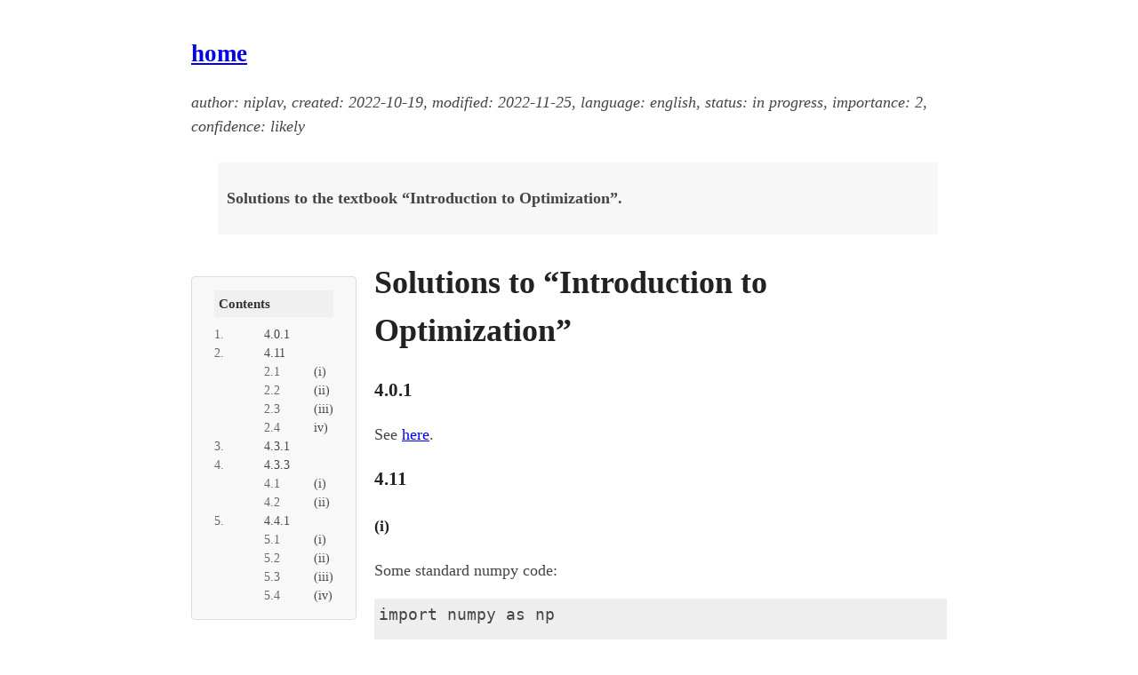

--- FILE ---
content_type: text/html; charset=utf-8
request_url: https://niplav.site/ito_solutions.html
body_size: 23790
content:
<html><head><style type="text/css">
                            .mjpage .MJX-monospace {
                            font-family: monospace
                            }

                            .mjpage .MJX-sans-serif {
                            font-family: sans-serif
                            }

                            .mjpage {
                            display: inline;
                            font-style: normal;
                            font-weight: normal;
                            line-height: normal;
                            font-size: 100%;
                            font-size-adjust: none;
                            text-indent: 0;
                            text-align: left;
                            text-transform: none;
                            letter-spacing: normal;
                            word-spacing: normal;
                            word-wrap: normal;
                            white-space: nowrap;
                            float: none;
                            direction: ltr;
                            max-width: none;
                            max-height: none;
                            min-width: 0;
                            min-height: 0;
                            border: 0;
                            padding: 0;
                            margin: 0
                            }

                            .mjpage * {
                            transition: none;
                            -webkit-transition: none;
                            -moz-transition: none;
                            -ms-transition: none;
                            -o-transition: none
                            }

                            .mjx-svg-href {
                            fill: blue;
                            stroke: blue
                            }

                            .MathJax_SVG_LineBox {
                            display: table!important
                            }

                            .MathJax_SVG_LineBox span {
                            display: table-cell!important;
                            width: 10000em!important;
                            min-width: 0;
                            max-width: none;
                            padding: 0;
                            border: 0;
                            margin: 0
                            }

                            .mjpage__block {
                            text-align: center;
                            margin: 1em 0em;
                            position: relative;
                            display: block!important;
                            text-indent: 0;
                            max-width: none;
                            max-height: none;
                            min-width: 0;
                            min-height: 0;
                            width: 100%
                            }</style></head><body><h2 id="home"><a href="./index.html">home</a></h2>


<title>niplav</title>
<link href="./favicon.png" rel="shortcut icon" type="image/png">
<link href="main.css" rel="stylesheet" type="text/css">
<meta content="text/html; charset=utf-8" http-equiv="Content-Type">
<script src="footnotes.js"></script>
<style type="text/css">
code.has-jax {font: inherit; font-size: 100%; background: inherit; border: inherit;}
</style>
<script>
document.addEventListener('DOMContentLoaded', function () {
	// Change the title to the h1 header
	var title = document.querySelector('h1')
	if(title) {
		var title_elem = document.querySelector('title')
		title_elem.textContent=title.textContent + " – niplav"
	}
});
</script>
<p><em>author: niplav, created: 2022-10-19, modified: 2022-11-25, language: english, status: in progress, importance: 2, confidence: likely</em></p>
<blockquote>
<p><strong>Solutions to the textbook “Introduction to Optimization”.</strong></p>
</blockquote><div class="toc"><div class="toc-title">Contents</div><ul><li><a href="#401">4.0.1</a><ul></ul></li><li><a href="#411">4.11</a><ul><li><a href="#i">(i)</a><ul></ul></li><li><a href="#ii">(ii)</a><ul></ul></li><li><a href="#iii">(iii)</a><ul></ul></li><li><a href="#iv">iv)</a><ul></ul></li></ul></li><li><a href="#431">4.3.1</a><ul></ul></li><li><a href="#433">4.3.3</a><ul><li><a href="#i_1">(i)</a><ul></ul></li><li><a href="#ii_1">(ii)</a><ul></ul></li></ul></li><li><a href="#441">4.4.1</a><ul><li><a href="#i_2">(i)</a><ul></ul></li><li><a href="#ii_2">(ii)</a><ul></ul></li><li><a href="#iii_1">(iii)</a><ul></ul></li><li><a href="#iv_1">(iv)</a><ul></ul></li></ul></li></ul></div>
<h1 id="Solutions_to_Introduction_to_Optimization"><a class="hanchor" href="#Solutions_to_Introduction_to_Optimization">Solutions to “Introduction to Optimization”</a></h1>
<h3 id="401"><a class="hanchor" href="#401">4.0.1</a></h3>
<p>See <a href="./mfis_solutions.html#24">here</a>.</p>
<h3 id="411"><a class="hanchor" href="#411">4.11</a></h3>
<h4 id="i"><a class="hanchor" href="#i">(i)</a></h4>
<p>Some standard numpy code:</p>
<pre><code>import numpy as np

def givec(x, c=10):
    n=len(x)
    iexp=np.array(range(0,n))
    cdiag=c**(iexp/((n-1)*np.ones(n)))
    C=np.diag(cdiag)
    return C

def fsq(x, c=10):
    C=givec(x, c=c)
    return x.T@C@x

def fhole(x, c=10, a=0.1):
    retval=fsq(x, c=c)
    return retval/(a**2+retval)
</code></pre>
<p>The derivative of <span class="mjpage"><svg xmlns:xlink="http://www.w3.org/1999/xlink" width="11.922ex" height="3.176ex" style="vertical-align: -1.005ex;" viewBox="0 -934.9 5133.2 1367.4" role="img" focusable="false" xmlns="http://www.w3.org/2000/svg" aria-labelledby="MathJax-SVG-1-Title">
<title id="MathJax-SVG-1-Title">f_{\text{sq}}=x^{\top}Cx</title>
<g stroke="currentColor" fill="currentColor" stroke-width="0" transform="matrix(1 0 0 -1 0 0)" aria-hidden="true">
 <use xlink:href="#MJMATHI-66" x="0" y="0"></use>
<g transform="translate(490,-150)">
 <use transform="scale(0.707)" xlink:href="#MJMAIN-73"></use>
 <use transform="scale(0.707)" xlink:href="#MJMAIN-71" x="394" y="0"></use>
</g>
 <use xlink:href="#MJMAIN-3D" x="1520" y="0"></use>
<g transform="translate(2577,0)">
 <use xlink:href="#MJMATHI-78" x="0" y="0"></use>
 <use transform="scale(0.707)" xlink:href="#MJMAIN-22A4" x="809" y="513"></use>
</g>
 <use xlink:href="#MJMATHI-43" x="3800" y="0"></use>
 <use xlink:href="#MJMATHI-78" x="4560" y="0"></use>
</g>
</svg></span> is <span class="mjpage"><svg xmlns:xlink="http://www.w3.org/1999/xlink" width="11.054ex" height="3.009ex" style="vertical-align: -0.838ex;" viewBox="0 -934.9 4759.5 1295.7" role="img" focusable="false" xmlns="http://www.w3.org/2000/svg" aria-labelledby="MathJax-SVG-2-Title">
<title id="MathJax-SVG-2-Title">(C+C^{\top})x</title>
<g stroke="currentColor" fill="currentColor" stroke-width="0" transform="matrix(1 0 0 -1 0 0)" aria-hidden="true">
 <use xlink:href="#MJMAIN-28" x="0" y="0"></use>
 <use xlink:href="#MJMATHI-43" x="389" y="0"></use>
 <use xlink:href="#MJMAIN-2B" x="1372" y="0"></use>
<g transform="translate(2372,0)">
 <use xlink:href="#MJMATHI-43" x="0" y="0"></use>
 <use transform="scale(0.707)" xlink:href="#MJMAIN-22A4" x="1094" y="513"></use>
</g>
 <use xlink:href="#MJMAIN-29" x="3797" y="0"></use>
 <use xlink:href="#MJMATHI-78" x="4186" y="0"></use>
</g>
</svg></span>
(as per identity 81 from the <a href="https://www.math.uwaterloo.ca/~hwolkowi/matrixcookbook.pdf">Matrix
Cookbook</a>).</p>
<p>Which is excellent, since the identity 2.3 of Maths for Intelligent
Systems (Toussaint 2022) gives
<span class="mjpage"><svg xmlns:xlink="http://www.w3.org/1999/xlink" width="33.416ex" height="3.843ex" style="vertical-align: -1.338ex;" viewBox="0 -1078.4 14387.3 1654.5" role="img" focusable="false" xmlns="http://www.w3.org/2000/svg" aria-labelledby="MathJax-SVG-3-Title">
<title id="MathJax-SVG-3-Title">\frac{\partial}{\partial x} x^{\top}Cx=x^{\top}C \frac{\partial}{\partial x}x+x^{\top} C^{\top} \frac{\partial}{\partial x} x</title>
<g stroke="currentColor" fill="currentColor" stroke-width="0" transform="matrix(1 0 0 -1 0 0)" aria-hidden="true">
<g transform="translate(120,0)">
<rect stroke="none" width="926" height="60" x="0" y="220"></rect>
 <use transform="scale(0.707)" xlink:href="#MJMAIN-2202" x="371" y="651"></use>
<g transform="translate(60,-451)">
 <use transform="scale(0.707)" xlink:href="#MJMAIN-2202" x="0" y="0"></use>
 <use transform="scale(0.707)" xlink:href="#MJMATHI-78" x="567" y="0"></use>
</g>
</g>
<g transform="translate(1166,0)">
 <use xlink:href="#MJMATHI-78" x="0" y="0"></use>
 <use transform="scale(0.707)" xlink:href="#MJMAIN-22A4" x="809" y="513"></use>
</g>
 <use xlink:href="#MJMATHI-43" x="2389" y="0"></use>
 <use xlink:href="#MJMATHI-78" x="3149" y="0"></use>
 <use xlink:href="#MJMAIN-3D" x="3999" y="0"></use>
<g transform="translate(5056,0)">
 <use xlink:href="#MJMATHI-78" x="0" y="0"></use>
 <use transform="scale(0.707)" xlink:href="#MJMAIN-22A4" x="809" y="513"></use>
</g>
 <use xlink:href="#MJMATHI-43" x="6279" y="0"></use>
<g transform="translate(7039,0)">
<g transform="translate(120,0)">
<rect stroke="none" width="926" height="60" x="0" y="220"></rect>
 <use transform="scale(0.707)" xlink:href="#MJMAIN-2202" x="371" y="651"></use>
<g transform="translate(60,-451)">
 <use transform="scale(0.707)" xlink:href="#MJMAIN-2202" x="0" y="0"></use>
 <use transform="scale(0.707)" xlink:href="#MJMATHI-78" x="567" y="0"></use>
</g>
</g>
</g>
 <use xlink:href="#MJMATHI-78" x="8205" y="0"></use>
 <use xlink:href="#MJMAIN-2B" x="9000" y="0"></use>
<g transform="translate(10001,0)">
 <use xlink:href="#MJMATHI-78" x="0" y="0"></use>
 <use transform="scale(0.707)" xlink:href="#MJMAIN-22A4" x="809" y="513"></use>
</g>
<g transform="translate(11224,0)">
 <use xlink:href="#MJMATHI-43" x="0" y="0"></use>
 <use transform="scale(0.707)" xlink:href="#MJMAIN-22A4" x="1094" y="513"></use>
</g>
<g transform="translate(12648,0)">
<g transform="translate(120,0)">
<rect stroke="none" width="926" height="60" x="0" y="220"></rect>
 <use transform="scale(0.707)" xlink:href="#MJMAIN-2202" x="371" y="651"></use>
<g transform="translate(60,-451)">
 <use transform="scale(0.707)" xlink:href="#MJMAIN-2202" x="0" y="0"></use>
 <use transform="scale(0.707)" xlink:href="#MJMATHI-78" x="567" y="0"></use>
</g>
</g>
</g>
 <use xlink:href="#MJMATHI-78" x="13814" y="0"></use>
</g>
</svg></span>
which would be <span class="mjpage"><svg xmlns:xlink="http://www.w3.org/1999/xlink" width="41.422ex" height="3.009ex" style="vertical-align: -0.838ex;" viewBox="0 -934.9 17834.5 1295.7" role="img" focusable="false" xmlns="http://www.w3.org/2000/svg" aria-labelledby="MathJax-SVG-4-Title">
<title id="MathJax-SVG-4-Title">x^{\top}C+x^{\top}C^{\top}=C^{\top}x+Cx=(C^{\top}+C)x</title>
<g stroke="currentColor" fill="currentColor" stroke-width="0" transform="matrix(1 0 0 -1 0 0)" aria-hidden="true">
 <use xlink:href="#MJMATHI-78" x="0" y="0"></use>
 <use transform="scale(0.707)" xlink:href="#MJMAIN-22A4" x="809" y="513"></use>
 <use xlink:href="#MJMATHI-43" x="1222" y="0"></use>
 <use xlink:href="#MJMAIN-2B" x="2205" y="0"></use>
<g transform="translate(3206,0)">
 <use xlink:href="#MJMATHI-78" x="0" y="0"></use>
 <use transform="scale(0.707)" xlink:href="#MJMAIN-22A4" x="809" y="513"></use>
</g>
<g transform="translate(4429,0)">
 <use xlink:href="#MJMATHI-43" x="0" y="0"></use>
 <use transform="scale(0.707)" xlink:href="#MJMAIN-22A4" x="1094" y="513"></use>
</g>
 <use xlink:href="#MJMAIN-3D" x="6131" y="0"></use>
<g transform="translate(7187,0)">
 <use xlink:href="#MJMATHI-43" x="0" y="0"></use>
 <use transform="scale(0.707)" xlink:href="#MJMAIN-22A4" x="1094" y="513"></use>
</g>
 <use xlink:href="#MJMATHI-78" x="8612" y="0"></use>
 <use xlink:href="#MJMAIN-2B" x="9407" y="0"></use>
 <use xlink:href="#MJMATHI-43" x="10407" y="0"></use>
 <use xlink:href="#MJMATHI-78" x="11168" y="0"></use>
 <use xlink:href="#MJMAIN-3D" x="12018" y="0"></use>
 <use xlink:href="#MJMAIN-28" x="13075" y="0"></use>
<g transform="translate(13464,0)">
 <use xlink:href="#MJMATHI-43" x="0" y="0"></use>
 <use transform="scale(0.707)" xlink:href="#MJMAIN-22A4" x="1094" y="513"></use>
</g>
 <use xlink:href="#MJMAIN-2B" x="15111" y="0"></use>
 <use xlink:href="#MJMATHI-43" x="16112" y="0"></use>
 <use xlink:href="#MJMAIN-29" x="16872" y="0"></use>
 <use xlink:href="#MJMATHI-78" x="17262" y="0"></use>
</g>
</svg></span>
and therefore the same as above (and in identity 97 from the Matrix
Cookbook).</p>
<p>So then</p>
<pre><code>def fsqgrad(x, c=10):
    C=givec(x, c=c)
    return (C.T+C)@x
</code></pre>
<p>Since <span class="mjpage"><svg xmlns:xlink="http://www.w3.org/1999/xlink" width="2.887ex" height="2.843ex" style="vertical-align: -1.005ex;" viewBox="0 -791.3 1243.2 1223.9" role="img" focusable="false" xmlns="http://www.w3.org/2000/svg" aria-labelledby="MathJax-SVG-5-Title">
<title id="MathJax-SVG-5-Title">f_{\text{sq}}</title>
<g stroke="currentColor" fill="currentColor" stroke-width="0" transform="matrix(1 0 0 -1 0 0)" aria-hidden="true">
 <use xlink:href="#MJMATHI-66" x="0" y="0"></use>
<g transform="translate(490,-150)">
 <use transform="scale(0.707)" xlink:href="#MJMAIN-73"></use>
 <use transform="scale(0.707)" xlink:href="#MJMAIN-71" x="394" y="0"></use>
</g>
</g>
</svg></span> and <span class="mjpage"><svg xmlns:xlink="http://www.w3.org/1999/xlink" width="4.295ex" height="2.509ex" style="vertical-align: -0.671ex;" viewBox="0 -791.3 1849.2 1080.4" role="img" focusable="false" xmlns="http://www.w3.org/2000/svg" aria-labelledby="MathJax-SVG-6-Title">
<title id="MathJax-SVG-6-Title">f_{\text{hole}}</title>
<g stroke="currentColor" fill="currentColor" stroke-width="0" transform="matrix(1 0 0 -1 0 0)" aria-hidden="true">
 <use xlink:href="#MJMATHI-66" x="0" y="0"></use>
<g transform="translate(490,-150)">
 <use transform="scale(0.707)" xlink:href="#MJMAIN-68"></use>
 <use transform="scale(0.707)" xlink:href="#MJMAIN-6F" x="556" y="0"></use>
 <use transform="scale(0.707)" xlink:href="#MJMAIN-6C" x="1057" y="0"></use>
 <use transform="scale(0.707)" xlink:href="#MJMAIN-65" x="1335" y="0"></use>
</g>
</g>
</svg></span> return a scalar, one can
use a simple <a href="https://en.wikipedia.org/wiki/Quotient_rule">quotient rule</a>:</p>
<div>
        <span class="mjpage mjpage__block"><svg xmlns:xlink="http://www.w3.org/1999/xlink" width="100ex" height="24.176ex" style="vertical-align: -22.171ex; max-width: 60000px;" viewBox="0 -863.1 43055.4 10409.1" role="img" focusable="false" xmlns="http://www.w3.org/2000/svg" aria-labelledby="MathJax-SVG-7-Title">
<title id="MathJax-SVG-7-Title">f_{\text{hole}}(x)=\\
        \frac{(C^{\top}+C)x\cdot(a^2+x^{\top}Cx)-x^{\top}Cx\cdot (C^{\top}+C)x)}{(a^2+x^{\top}Cx)^2}= \\
         \frac{(C^{\top}+C)x\cdot(a^2+x^{\top}Cx-x^{\top}Cx)}{(a^2+x^{\top}Cx)^2}= \\
         \frac{a^2 \cdot (C^{\top}+C)x}{(a^2+x^{\top}Cx)^2}</title>
<g stroke="currentColor" fill="currentColor" stroke-width="0" transform="matrix(1 0 0 -1 0 0)" aria-hidden="true">
<g transform="translate(19399,0)">
 <use xlink:href="#MJMATHI-66" x="0" y="0"></use>
<g transform="translate(490,-150)">
 <use transform="scale(0.707)" xlink:href="#MJMAIN-68"></use>
 <use transform="scale(0.707)" xlink:href="#MJMAIN-6F" x="556" y="0"></use>
 <use transform="scale(0.707)" xlink:href="#MJMAIN-6C" x="1057" y="0"></use>
 <use transform="scale(0.707)" xlink:href="#MJMAIN-65" x="1335" y="0"></use>
</g>
 <use xlink:href="#MJMAIN-28" x="1849" y="0"></use>
 <use xlink:href="#MJMATHI-78" x="2238" y="0"></use>
 <use xlink:href="#MJMAIN-29" x="2811" y="0"></use>
 <use xlink:href="#MJMAIN-3D" x="3478" y="0"></use>
</g>
<g transform="translate(10343,-2288)">
<g transform="translate(397,0)">
<rect stroke="none" width="20794" height="60" x="0" y="220"></rect>
<g transform="translate(60,770)">
 <use xlink:href="#MJMAIN-28" x="0" y="0"></use>
<g transform="translate(389,0)">
 <use xlink:href="#MJMATHI-43" x="0" y="0"></use>
 <use transform="scale(0.707)" xlink:href="#MJMAIN-22A4" x="1094" y="513"></use>
</g>
 <use xlink:href="#MJMAIN-2B" x="2036" y="0"></use>
 <use xlink:href="#MJMATHI-43" x="3036" y="0"></use>
 <use xlink:href="#MJMAIN-29" x="3797" y="0"></use>
 <use xlink:href="#MJMATHI-78" x="4186" y="0"></use>
 <use xlink:href="#MJMAIN-22C5" x="4981" y="0"></use>
 <use xlink:href="#MJMAIN-28" x="5482" y="0"></use>
<g transform="translate(5871,0)">
 <use xlink:href="#MJMATHI-61" x="0" y="0"></use>
 <use transform="scale(0.707)" xlink:href="#MJMAIN-32" x="748" y="513"></use>
</g>
 <use xlink:href="#MJMAIN-2B" x="7077" y="0"></use>
<g transform="translate(8078,0)">
 <use xlink:href="#MJMATHI-78" x="0" y="0"></use>
 <use transform="scale(0.707)" xlink:href="#MJMAIN-22A4" x="809" y="513"></use>
</g>
 <use xlink:href="#MJMATHI-43" x="9301" y="0"></use>
 <use xlink:href="#MJMATHI-78" x="10061" y="0"></use>
 <use xlink:href="#MJMAIN-29" x="10634" y="0"></use>
 <use xlink:href="#MJMAIN-2212" x="11245" y="0"></use>
<g transform="translate(12246,0)">
 <use xlink:href="#MJMATHI-78" x="0" y="0"></use>
 <use transform="scale(0.707)" xlink:href="#MJMAIN-22A4" x="809" y="513"></use>
</g>
 <use xlink:href="#MJMATHI-43" x="13469" y="0"></use>
 <use xlink:href="#MJMATHI-78" x="14230" y="0"></use>
 <use xlink:href="#MJMAIN-22C5" x="15024" y="0"></use>
 <use xlink:href="#MJMAIN-28" x="15525" y="0"></use>
<g transform="translate(15915,0)">
 <use xlink:href="#MJMATHI-43" x="0" y="0"></use>
 <use transform="scale(0.707)" xlink:href="#MJMAIN-22A4" x="1094" y="513"></use>
</g>
 <use xlink:href="#MJMAIN-2B" x="17561" y="0"></use>
 <use xlink:href="#MJMATHI-43" x="18562" y="0"></use>
 <use xlink:href="#MJMAIN-29" x="19323" y="0"></use>
 <use xlink:href="#MJMATHI-78" x="19712" y="0"></use>
 <use xlink:href="#MJMAIN-29" x="20285" y="0"></use>
</g>
<g transform="translate(7399,-782)">
 <use xlink:href="#MJMAIN-28" x="0" y="0"></use>
<g transform="translate(389,0)">
 <use xlink:href="#MJMATHI-61" x="0" y="0"></use>
 <use transform="scale(0.707)" xlink:href="#MJMAIN-32" x="748" y="408"></use>
</g>
 <use xlink:href="#MJMAIN-2B" x="1595" y="0"></use>
<g transform="translate(2595,0)">
 <use xlink:href="#MJMATHI-78" x="0" y="0"></use>
 <use transform="scale(0.707)" xlink:href="#MJMAIN-22A4" x="809" y="408"></use>
</g>
 <use xlink:href="#MJMATHI-43" x="3818" y="0"></use>
 <use xlink:href="#MJMATHI-78" x="4579" y="0"></use>
<g transform="translate(5151,0)">
 <use xlink:href="#MJMAIN-29" x="0" y="0"></use>
 <use transform="scale(0.707)" xlink:href="#MJMAIN-32" x="550" y="408"></use>
</g>
</g>
</g>
 <use xlink:href="#MJMAIN-3D" x="21590" y="0"></use>
</g>
<g transform="translate(13279,-5358)">
<g transform="translate(397,0)">
<rect stroke="none" width="14922" height="60" x="0" y="220"></rect>
<g transform="translate(60,770)">
 <use xlink:href="#MJMAIN-28" x="0" y="0"></use>
<g transform="translate(389,0)">
 <use xlink:href="#MJMATHI-43" x="0" y="0"></use>
 <use transform="scale(0.707)" xlink:href="#MJMAIN-22A4" x="1094" y="513"></use>
</g>
 <use xlink:href="#MJMAIN-2B" x="2036" y="0"></use>
 <use xlink:href="#MJMATHI-43" x="3036" y="0"></use>
 <use xlink:href="#MJMAIN-29" x="3797" y="0"></use>
 <use xlink:href="#MJMATHI-78" x="4186" y="0"></use>
 <use xlink:href="#MJMAIN-22C5" x="4981" y="0"></use>
 <use xlink:href="#MJMAIN-28" x="5482" y="0"></use>
<g transform="translate(5871,0)">
 <use xlink:href="#MJMATHI-61" x="0" y="0"></use>
 <use transform="scale(0.707)" xlink:href="#MJMAIN-32" x="748" y="513"></use>
</g>
 <use xlink:href="#MJMAIN-2B" x="7077" y="0"></use>
<g transform="translate(8078,0)">
 <use xlink:href="#MJMATHI-78" x="0" y="0"></use>
 <use transform="scale(0.707)" xlink:href="#MJMAIN-22A4" x="809" y="513"></use>
</g>
 <use xlink:href="#MJMATHI-43" x="9301" y="0"></use>
 <use xlink:href="#MJMATHI-78" x="10061" y="0"></use>
 <use xlink:href="#MJMAIN-2212" x="10856" y="0"></use>
<g transform="translate(11857,0)">
 <use xlink:href="#MJMATHI-78" x="0" y="0"></use>
 <use transform="scale(0.707)" xlink:href="#MJMAIN-22A4" x="809" y="513"></use>
</g>
 <use xlink:href="#MJMATHI-43" x="13080" y="0"></use>
 <use xlink:href="#MJMATHI-78" x="13840" y="0"></use>
 <use xlink:href="#MJMAIN-29" x="14413" y="0"></use>
</g>
<g transform="translate(4463,-782)">
 <use xlink:href="#MJMAIN-28" x="0" y="0"></use>
<g transform="translate(389,0)">
 <use xlink:href="#MJMATHI-61" x="0" y="0"></use>
 <use transform="scale(0.707)" xlink:href="#MJMAIN-32" x="748" y="408"></use>
</g>
 <use xlink:href="#MJMAIN-2B" x="1595" y="0"></use>
<g transform="translate(2595,0)">
 <use xlink:href="#MJMATHI-78" x="0" y="0"></use>
 <use transform="scale(0.707)" xlink:href="#MJMAIN-22A4" x="809" y="408"></use>
</g>
 <use xlink:href="#MJMATHI-43" x="3818" y="0"></use>
 <use xlink:href="#MJMATHI-78" x="4579" y="0"></use>
<g transform="translate(5151,0)">
 <use xlink:href="#MJMAIN-29" x="0" y="0"></use>
 <use transform="scale(0.707)" xlink:href="#MJMAIN-32" x="550" y="408"></use>
</g>
</g>
</g>
 <use xlink:href="#MJMAIN-3D" x="15718" y="0"></use>
</g>
<g transform="translate(17975,-8427)">
<g transform="translate(397,0)">
<rect stroke="none" width="6585" height="60" x="0" y="220"></rect>
<g transform="translate(60,770)">
 <use xlink:href="#MJMATHI-61" x="0" y="0"></use>
 <use transform="scale(0.707)" xlink:href="#MJMAIN-32" x="748" y="513"></use>
 <use xlink:href="#MJMAIN-22C5" x="1205" y="0"></use>
 <use xlink:href="#MJMAIN-28" x="1706" y="0"></use>
<g transform="translate(2095,0)">
 <use xlink:href="#MJMATHI-43" x="0" y="0"></use>
 <use transform="scale(0.707)" xlink:href="#MJMAIN-22A4" x="1094" y="513"></use>
</g>
 <use xlink:href="#MJMAIN-2B" x="3742" y="0"></use>
 <use xlink:href="#MJMATHI-43" x="4743" y="0"></use>
 <use xlink:href="#MJMAIN-29" x="5503" y="0"></use>
 <use xlink:href="#MJMATHI-78" x="5893" y="0"></use>
</g>
<g transform="translate(295,-782)">
 <use xlink:href="#MJMAIN-28" x="0" y="0"></use>
<g transform="translate(389,0)">
 <use xlink:href="#MJMATHI-61" x="0" y="0"></use>
 <use transform="scale(0.707)" xlink:href="#MJMAIN-32" x="748" y="408"></use>
</g>
 <use xlink:href="#MJMAIN-2B" x="1595" y="0"></use>
<g transform="translate(2595,0)">
 <use xlink:href="#MJMATHI-78" x="0" y="0"></use>
 <use transform="scale(0.707)" xlink:href="#MJMAIN-22A4" x="809" y="408"></use>
</g>
 <use xlink:href="#MJMATHI-43" x="3818" y="0"></use>
 <use xlink:href="#MJMATHI-78" x="4579" y="0"></use>
<g transform="translate(5151,0)">
 <use xlink:href="#MJMAIN-29" x="0" y="0"></use>
 <use transform="scale(0.707)" xlink:href="#MJMAIN-32" x="550" y="408"></use>
</g>
</g>
</g>
</g>
</g>
</svg></span>
</div>
<p>The implementation is straightforwardly</p>
<pre><code>def fholegrad(x, c=10, a=0.1):
    retval_fsq=fsq(x, c=c)
    retval_fsqgrad=fsqgrad(x, c=c, a=a)
    return (retval_fsqgrad*(a**2+retval_fsq)-retval_fsq*retval_fsqgrad)/((a**2+retval_fsq))**2
</code></pre>
<h4 id="ii"><a class="hanchor" href="#ii">(ii)</a></h4>
<p>The function can be pretty directly translated from the pseudocode in
the book to Python (no surprise here):</p>
<pre><code>def graddesc(f, fgrad, alpha=0.001, theta=10e-20, x0=[1,1], c=10, a=0.1):
    x=np.array(x0)
    i=0
    prevcost=-math.inf
    curcost=f(x)
    while abs(prevcost-curcost)&gt;theta:
        print("#iteration: ", i)
        print("current cost: ", curcost)
        prevcost=curcost
        x=x-alpha*fgrad(x)
        curcost=f(x)
        i=i+1
    print("solution: ", x)
    print("iterations: ", i)
    print("cost: ", f(x))
    return x
</code></pre>
<p>Executing <code>graddesc</code> with <code>fsq</code>/<code>fsqgrad</code> and <code>fhole</code>/<code>fholegrad</code> gives
~1000 iterations for finding a local minimum with <code>fsq</code>, and takes ~185k
iterations for <code>fhole</code>. But it finds the minimum:</p>
<pre><code>print("fsq:")
graddesc(fsq, fsqgrad)
print("fhole:")
graddesc(fhole, fholegrad)

fsq:
solution:  [4.98354923e-09 1.65118900e-84]
iterations:  9549
cost:  2.4835762963261225e-17
fhole:
solution:  [ 4.13240000e-11 -7.98149419e-19]
iterations:  184068
cost:  1.7076729729684466e-19
</code></pre>
<h4 id="iii"><a class="hanchor" href="#iii">(iii)</a></h4>
<pre><code>def backtrack_graddesc(f, fgrad, alpha=0.05, theta=10e-15, x0=[1,1], c=10, a=0.1, rho_ls=0.01, rho_plus=1.2, rho_minus=0.5, delta_max=math.inf):
    x=np.array(x0)
    i=0
    prevcost=-math.inf
    curcost=f(x)
    delta=-fgrad(x)/np.linalg.norm(fgrad(x))
    while np.linalg.norm(alpha*delta)&gt;=theta:
        while f(x+alpha*delta)&gt;f(x)+rho_ls*fgrad(x)@(alpha*delta).T:
            alpha=rho_minus*alpha
        prevcost=curcost
        x=x+alpha*delta
        alpha=min(rho_plus*alpha, delta_max)
        curcost=f(x)
        i=i+1
    return x
</code></pre>
<h4 id="iv"><a class="hanchor" href="#iv">iv)</a></h4>
<p>First we compute the derivative of <span class="mjpage"><svg xmlns:xlink="http://www.w3.org/1999/xlink" width="27.198ex" height="5.343ex" style="vertical-align: -2.838ex;" viewBox="0 -1078.4 11710.2 2300.3" role="img" focusable="false" xmlns="http://www.w3.org/2000/svg" aria-labelledby="MathJax-SVG-8-Title">
<title id="MathJax-SVG-8-Title">\underset{β}{\text{argmin}}||y-Xβ||^2+λ||β||^2</title>
<g stroke="currentColor" fill="currentColor" stroke-width="0" transform="matrix(1 0 0 -1 0 0)" aria-hidden="true">
 <use xlink:href="#MJMAIN-61"></use>
 <use xlink:href="#MJMAIN-72" x="500" y="0"></use>
 <use xlink:href="#MJMAIN-67" x="893" y="0"></use>
 <use xlink:href="#MJMAIN-6D" x="1393" y="0"></use>
 <use xlink:href="#MJMAIN-69" x="2227" y="0"></use>
 <use xlink:href="#MJMAIN-6E" x="2505" y="0"></use>
 <use transform="scale(0.707)" xlink:href="#MJMATHI-3B2" x="1881" y="-1235"></use>
 <use xlink:href="#MJMAIN-7C" x="3062" y="0"></use>
 <use xlink:href="#MJMAIN-7C" x="3340" y="0"></use>
 <use xlink:href="#MJMATHI-79" x="3619" y="0"></use>
 <use xlink:href="#MJMAIN-2212" x="4338" y="0"></use>
 <use xlink:href="#MJMATHI-58" x="5339" y="0"></use>
 <use xlink:href="#MJMATHI-3B2" x="6191" y="0"></use>
 <use xlink:href="#MJMAIN-7C" x="6758" y="0"></use>
<g transform="translate(7036,0)">
 <use xlink:href="#MJMAIN-7C" x="0" y="0"></use>
 <use transform="scale(0.707)" xlink:href="#MJMAIN-32" x="393" y="675"></use>
</g>
 <use xlink:href="#MJMAIN-2B" x="7991" y="0"></use>
 <use xlink:href="#MJMATHI-3BB" x="8992" y="0"></use>
 <use xlink:href="#MJMAIN-7C" x="9575" y="0"></use>
 <use xlink:href="#MJMAIN-7C" x="9854" y="0"></use>
 <use xlink:href="#MJMATHI-3B2" x="10132" y="0"></use>
 <use xlink:href="#MJMAIN-7C" x="10699" y="0"></use>
<g transform="translate(10977,0)">
 <use xlink:href="#MJMAIN-7C" x="0" y="0"></use>
 <use transform="scale(0.707)" xlink:href="#MJMAIN-32" x="393" y="675"></use>
</g>
</g>
</svg></span>:</p>
<div>
    <span class="mjpage mjpage__block"><svg xmlns:xlink="http://www.w3.org/1999/xlink" width="100ex" height="27.843ex" style="vertical-align: -23.671ex; max-width: 60000px;" viewBox="0 -1796 43055.4 11987.8" role="img" focusable="false" xmlns="http://www.w3.org/2000/svg" aria-labelledby="MathJax-SVG-9-Title">
<title id="MathJax-SVG-9-Title">\frac{\partial ||y-Xβ||^2+λ||β||^2}{\partial β}= \\
    \frac{\partial ||y-Xβ||^2}{\partial β} + \frac{\partial λ||β||^2}{\partial β}= \\
    \frac{\partial ||-Xβ-(-y)||^2}{\partial β}+λ2β=\\
    2 \cdot \frac{-Xβ-(-y)}{||-Xβ-(-y)||}+λ2β</title>
<g stroke="currentColor" fill="currentColor" stroke-width="0" transform="matrix(1 0 0 -1 0 0)" aria-hidden="true">
<g transform="translate(16211,0)">
<g transform="translate(120,0)">
<rect stroke="none" width="9335" height="60" x="0" y="220"></rect>
<g transform="translate(60,769)">
 <use xlink:href="#MJMAIN-2202" x="0" y="0"></use>
 <use xlink:href="#MJMAIN-7C" x="567" y="0"></use>
 <use xlink:href="#MJMAIN-7C" x="846" y="0"></use>
 <use xlink:href="#MJMATHI-79" x="1124" y="0"></use>
 <use xlink:href="#MJMAIN-2212" x="1844" y="0"></use>
 <use xlink:href="#MJMATHI-58" x="2844" y="0"></use>
 <use xlink:href="#MJMATHI-3B2" x="3697" y="0"></use>
 <use xlink:href="#MJMAIN-7C" x="4263" y="0"></use>
<g transform="translate(4542,0)">
 <use xlink:href="#MJMAIN-7C" x="0" y="0"></use>
 <use transform="scale(0.707)" xlink:href="#MJMAIN-32" x="393" y="675"></use>
</g>
 <use xlink:href="#MJMAIN-2B" x="5497" y="0"></use>
 <use xlink:href="#MJMATHI-3BB" x="6497" y="0"></use>
 <use xlink:href="#MJMAIN-7C" x="7081" y="0"></use>
 <use xlink:href="#MJMAIN-7C" x="7359" y="0"></use>
 <use xlink:href="#MJMATHI-3B2" x="7638" y="0"></use>
 <use xlink:href="#MJMAIN-7C" x="8204" y="0"></use>
<g transform="translate(8483,0)">
 <use xlink:href="#MJMAIN-7C" x="0" y="0"></use>
 <use transform="scale(0.707)" xlink:href="#MJMAIN-32" x="393" y="675"></use>
</g>
</g>
<g transform="translate(4100,-736)">
 <use xlink:href="#MJMAIN-2202" x="0" y="0"></use>
 <use xlink:href="#MJMATHI-3B2" x="567" y="0"></use>
</g>
</g>
 <use xlink:href="#MJMAIN-3D" x="9853" y="0"></use>
</g>
<g transform="translate(15609,-3080)">
<g transform="translate(397,0)">
<rect stroke="none" width="5394" height="60" x="0" y="220"></rect>
<g transform="translate(60,769)">
 <use xlink:href="#MJMAIN-2202" x="0" y="0"></use>
 <use xlink:href="#MJMAIN-7C" x="567" y="0"></use>
 <use xlink:href="#MJMAIN-7C" x="846" y="0"></use>
 <use xlink:href="#MJMATHI-79" x="1124" y="0"></use>
 <use xlink:href="#MJMAIN-2212" x="1844" y="0"></use>
 <use xlink:href="#MJMATHI-58" x="2844" y="0"></use>
 <use xlink:href="#MJMATHI-3B2" x="3697" y="0"></use>
 <use xlink:href="#MJMAIN-7C" x="4263" y="0"></use>
<g transform="translate(4542,0)">
 <use xlink:href="#MJMAIN-7C" x="0" y="0"></use>
 <use transform="scale(0.707)" xlink:href="#MJMAIN-32" x="393" y="675"></use>
</g>
</g>
<g transform="translate(2130,-736)">
 <use xlink:href="#MJMAIN-2202" x="0" y="0"></use>
 <use xlink:href="#MJMATHI-3B2" x="567" y="0"></use>
</g>
</g>
 <use xlink:href="#MJMAIN-2B" x="6134" y="0"></use>
<g transform="translate(6913,0)">
<g transform="translate(342,0)">
<rect stroke="none" width="3405" height="60" x="0" y="220"></rect>
<g transform="translate(60,769)">
 <use xlink:href="#MJMAIN-2202" x="0" y="0"></use>
 <use xlink:href="#MJMATHI-3BB" x="567" y="0"></use>
 <use xlink:href="#MJMAIN-7C" x="1151" y="0"></use>
 <use xlink:href="#MJMAIN-7C" x="1429" y="0"></use>
 <use xlink:href="#MJMATHI-3B2" x="1708" y="0"></use>
 <use xlink:href="#MJMAIN-7C" x="2274" y="0"></use>
<g transform="translate(2553,0)">
 <use xlink:href="#MJMAIN-7C" x="0" y="0"></use>
 <use transform="scale(0.707)" xlink:href="#MJMAIN-32" x="393" y="675"></use>
</g>
</g>
<g transform="translate(1135,-736)">
 <use xlink:href="#MJMAIN-2202" x="0" y="0"></use>
 <use xlink:href="#MJMATHI-3B2" x="567" y="0"></use>
</g>
</g>
</g>
 <use xlink:href="#MJMAIN-3D" x="11058" y="0"></use>
</g>
<g transform="translate(15216,-6161)">
<g transform="translate(397,0)">
<rect stroke="none" width="8175" height="60" x="0" y="220"></rect>
<g transform="translate(60,770)">
 <use xlink:href="#MJMAIN-2202" x="0" y="0"></use>
 <use xlink:href="#MJMAIN-7C" x="567" y="0"></use>
 <use xlink:href="#MJMAIN-7C" x="846" y="0"></use>
 <use xlink:href="#MJMAIN-2212" x="1346" y="0"></use>
 <use xlink:href="#MJMATHI-58" x="2347" y="0"></use>
 <use xlink:href="#MJMATHI-3B2" x="3199" y="0"></use>
 <use xlink:href="#MJMAIN-2212" x="3988" y="0"></use>
 <use xlink:href="#MJMAIN-28" x="4989" y="0"></use>
 <use xlink:href="#MJMAIN-2212" x="5378" y="0"></use>
 <use xlink:href="#MJMATHI-79" x="6157" y="0"></use>
 <use xlink:href="#MJMAIN-29" x="6654" y="0"></use>
 <use xlink:href="#MJMAIN-7C" x="7044" y="0"></use>
<g transform="translate(7322,0)">
 <use xlink:href="#MJMAIN-7C" x="0" y="0"></use>
 <use transform="scale(0.707)" xlink:href="#MJMAIN-32" x="393" y="675"></use>
</g>
</g>
<g transform="translate(3520,-736)">
 <use xlink:href="#MJMAIN-2202" x="0" y="0"></use>
 <use xlink:href="#MJMATHI-3B2" x="567" y="0"></use>
</g>
</g>
 <use xlink:href="#MJMAIN-2B" x="8915" y="0"></use>
 <use xlink:href="#MJMATHI-3BB" x="9916" y="0"></use>
 <use xlink:href="#MJMAIN-32" x="10499" y="0"></use>
 <use xlink:href="#MJMATHI-3B2" x="11000" y="0"></use>
 <use xlink:href="#MJMAIN-3D" x="11844" y="0"></use>
</g>
<g transform="translate(15782,-9044)">
 <use xlink:href="#MJMAIN-32" x="0" y="0"></use>
 <use xlink:href="#MJMAIN-22C5" x="722" y="0"></use>
<g transform="translate(1001,0)">
<g transform="translate(342,0)">
<rect stroke="none" width="7153" height="60" x="0" y="220"></rect>
<g transform="translate(839,770)">
 <use xlink:href="#MJMAIN-2212" x="0" y="0"></use>
 <use xlink:href="#MJMATHI-58" x="778" y="0"></use>
 <use xlink:href="#MJMATHI-3B2" x="1631" y="0"></use>
 <use xlink:href="#MJMAIN-2212" x="2419" y="0"></use>
 <use xlink:href="#MJMAIN-28" x="3420" y="0"></use>
 <use xlink:href="#MJMAIN-2212" x="3809" y="0"></use>
 <use xlink:href="#MJMATHI-79" x="4588" y="0"></use>
 <use xlink:href="#MJMAIN-29" x="5085" y="0"></use>
</g>
<g transform="translate(60,-771)">
 <use xlink:href="#MJMAIN-7C" x="0" y="0"></use>
 <use xlink:href="#MJMAIN-7C" x="278" y="0"></use>
 <use xlink:href="#MJMAIN-2212" x="779" y="0"></use>
 <use xlink:href="#MJMATHI-58" x="1779" y="0"></use>
 <use xlink:href="#MJMATHI-3B2" x="2632" y="0"></use>
 <use xlink:href="#MJMAIN-2212" x="3421" y="0"></use>
 <use xlink:href="#MJMAIN-28" x="4421" y="0"></use>
 <use xlink:href="#MJMAIN-2212" x="4811" y="0"></use>
 <use xlink:href="#MJMATHI-79" x="5589" y="0"></use>
 <use xlink:href="#MJMAIN-29" x="6087" y="0"></use>
 <use xlink:href="#MJMAIN-7C" x="6476" y="0"></use>
 <use xlink:href="#MJMAIN-7C" x="6755" y="0"></use>
</g>
</g>
</g>
 <use xlink:href="#MJMAIN-2B" x="8839" y="0"></use>
 <use xlink:href="#MJMATHI-3BB" x="9840" y="0"></use>
 <use xlink:href="#MJMAIN-32" x="10423" y="0"></use>
 <use xlink:href="#MJMATHI-3B2" x="10924" y="0"></use>
</g>
</g>
</svg></span>
</div>
<h3 id="431"><a class="hanchor" href="#431">4.3.1</a></h3>
<div>
</div>
<h3 id="433"><a class="hanchor" href="#433">4.3.3</a></h3>
<div>
    <span class="mjpage mjpage__block"><svg xmlns:xlink="http://www.w3.org/1999/xlink" width="100ex" height="17.509ex" style="vertical-align: -14.171ex; max-width: 60000px;" viewBox="0 -1437.2 43055.4 7538.7" role="img" focusable="false" xmlns="http://www.w3.org/2000/svg" aria-labelledby="MathJax-SVG-10-Title">
<title id="MathJax-SVG-10-Title">f(x)=\frac{1}{2}x^{\top} A x+b^{\top}+c=\\
    \frac{1}{2} x^{\top} A x=\\
    \frac{1}{2} x^{\top} \left [\matrix{2 &amp; 0 \cr 0 &amp; 1}\right ] x</title>
<g stroke="currentColor" fill="currentColor" stroke-width="0" transform="matrix(1 0 0 -1 0 0)" aria-hidden="true">
<g transform="translate(15698,0)">
 <use xlink:href="#MJMATHI-66" x="0" y="0"></use>
 <use xlink:href="#MJMAIN-28" x="550" y="0"></use>
 <use xlink:href="#MJMATHI-78" x="940" y="0"></use>
 <use xlink:href="#MJMAIN-29" x="1512" y="0"></use>
 <use xlink:href="#MJMAIN-3D" x="2179" y="0"></use>
<g transform="translate(2958,0)">
<g transform="translate(397,0)">
<rect stroke="none" width="620" height="60" x="0" y="220"></rect>
 <use xlink:href="#MJMAIN-31" x="60" y="676"></use>
 <use xlink:href="#MJMAIN-32" x="60" y="-687"></use>
</g>
</g>
<g transform="translate(4096,0)">
 <use xlink:href="#MJMATHI-78" x="0" y="0"></use>
 <use transform="scale(0.707)" xlink:href="#MJMAIN-22A4" x="809" y="583"></use>
</g>
 <use xlink:href="#MJMATHI-41" x="5319" y="0"></use>
 <use xlink:href="#MJMATHI-78" x="6070" y="0"></use>
 <use xlink:href="#MJMAIN-2B" x="6864" y="0"></use>
<g transform="translate(7865,0)">
 <use xlink:href="#MJMATHI-62" x="0" y="0"></use>
 <use transform="scale(0.707)" xlink:href="#MJMAIN-22A4" x="607" y="583"></use>
</g>
 <use xlink:href="#MJMAIN-2B" x="9167" y="0"></use>
 <use xlink:href="#MJMATHI-63" x="10168" y="0"></use>
 <use xlink:href="#MJMAIN-3D" x="10879" y="0"></use>
</g>
<g transform="translate(19157,-2462)">
<g transform="translate(397,0)">
<rect stroke="none" width="620" height="60" x="0" y="220"></rect>
 <use xlink:href="#MJMAIN-31" x="60" y="676"></use>
 <use xlink:href="#MJMAIN-32" x="60" y="-687"></use>
</g>
<g transform="translate(1138,0)">
 <use xlink:href="#MJMATHI-78" x="0" y="0"></use>
 <use transform="scale(0.707)" xlink:href="#MJMAIN-22A4" x="809" y="583"></use>
</g>
 <use xlink:href="#MJMATHI-41" x="2361" y="0"></use>
 <use xlink:href="#MJMATHI-78" x="3111" y="0"></use>
 <use xlink:href="#MJMAIN-3D" x="3962" y="0"></use>
</g>
<g transform="translate(18203,-5030)">
<g transform="translate(397,0)">
<rect stroke="none" width="620" height="60" x="0" y="220"></rect>
 <use xlink:href="#MJMAIN-31" x="60" y="676"></use>
 <use xlink:href="#MJMAIN-32" x="60" y="-687"></use>
</g>
<g transform="translate(1138,0)">
 <use xlink:href="#MJMATHI-78" x="0" y="0"></use>
 <use transform="scale(0.707)" xlink:href="#MJMAIN-22A4" x="809" y="583"></use>
</g>
<g transform="translate(2527,0)">
 <use xlink:href="#MJSZ3-5B"></use>
<g transform="translate(695,0)">
<g transform="translate(-11,0)">
 <use xlink:href="#MJMAIN-32" x="0" y="650"></use>
 <use xlink:href="#MJMAIN-30" x="0" y="-750"></use>
</g>
<g transform="translate(1490,0)">
 <use xlink:href="#MJMAIN-30" x="0" y="650"></use>
 <use xlink:href="#MJMAIN-31" x="0" y="-750"></use>
</g>
</g>
 <use xlink:href="#MJSZ3-5D" x="2853" y="-1"></use>
</g>
 <use xlink:href="#MJMATHI-78" x="6076" y="0"></use>
</g>
</g>
</svg></span>
</div>
<p>(since <span class="mjpage"><svg xmlns:xlink="http://www.w3.org/1999/xlink" width="5.433ex" height="2.176ex" style="vertical-align: -0.338ex;" viewBox="0 -791.3 2339.1 936.9" role="img" focusable="false" xmlns="http://www.w3.org/2000/svg" aria-labelledby="MathJax-SVG-11-Title">
<title id="MathJax-SVG-11-Title">b=\mathbf{0}</title>
<g stroke="currentColor" fill="currentColor" stroke-width="0" transform="matrix(1 0 0 -1 0 0)" aria-hidden="true">
 <use xlink:href="#MJMATHI-62" x="0" y="0"></use>
 <use xlink:href="#MJMAIN-3D" x="707" y="0"></use>
 <use xlink:href="#MJMAINB-30" x="1763" y="0"></use>
</g>
</svg></span> and <span class="mjpage"><svg xmlns:xlink="http://www.w3.org/1999/xlink" width="5.268ex" height="2.176ex" style="vertical-align: -0.338ex;" viewBox="0 -791.3 2268.1 936.9" role="img" focusable="false" xmlns="http://www.w3.org/2000/svg" aria-labelledby="MathJax-SVG-12-Title">
<title id="MathJax-SVG-12-Title">c=0</title>
<g stroke="currentColor" fill="currentColor" stroke-width="0" transform="matrix(1 0 0 -1 0 0)" aria-hidden="true">
 <use xlink:href="#MJMATHI-63" x="0" y="0"></use>
 <use xlink:href="#MJMAIN-3D" x="711" y="0"></use>
 <use xlink:href="#MJMAIN-30" x="1767" y="0"></use>
</g>
</svg></span>). So the negative gradient is</p>
<div>
    <span class="mjpage mjpage__block"><svg xmlns:xlink="http://www.w3.org/1999/xlink" width="100ex" height="15.176ex" style="vertical-align: -13.171ex; max-width: 60000px;" viewBox="0 -863.1 43055.4 6534.1" role="img" focusable="false" xmlns="http://www.w3.org/2000/svg" aria-labelledby="MathJax-SVG-13-Title">
<title id="MathJax-SVG-13-Title">-\nabla f(x)= \\
    \frac{1}{2} x^{\top} (A+A^{\top})=\\
    \frac{1}{2} x^{\top} \left [\matrix{4 &amp; 0 \cr 0 &amp; 2}\right ]</title>
<g stroke="currentColor" fill="currentColor" stroke-width="0" transform="matrix(1 0 0 -1 0 0)" aria-hidden="true">
<g transform="translate(19242,0)">
 <use xlink:href="#MJMAIN-2212" x="0" y="0"></use>
 <use xlink:href="#MJMAIN-2207" x="778" y="0"></use>
 <use xlink:href="#MJMATHI-66" x="1612" y="0"></use>
 <use xlink:href="#MJMAIN-28" x="2162" y="0"></use>
 <use xlink:href="#MJMATHI-78" x="2552" y="0"></use>
 <use xlink:href="#MJMAIN-29" x="3124" y="0"></use>
 <use xlink:href="#MJMAIN-3D" x="3791" y="0"></use>
</g>
<g transform="translate(17742,-2026)">
<g transform="translate(397,0)">
<rect stroke="none" width="620" height="60" x="0" y="220"></rect>
 <use xlink:href="#MJMAIN-31" x="60" y="676"></use>
 <use xlink:href="#MJMAIN-32" x="60" y="-687"></use>
</g>
<g transform="translate(1138,0)">
 <use xlink:href="#MJMATHI-78" x="0" y="0"></use>
 <use transform="scale(0.707)" xlink:href="#MJMAIN-22A4" x="809" y="583"></use>
</g>
 <use xlink:href="#MJMAIN-28" x="2361" y="0"></use>
 <use xlink:href="#MJMATHI-41" x="2750" y="0"></use>
 <use xlink:href="#MJMAIN-2B" x="3723" y="0"></use>
<g transform="translate(4724,0)">
 <use xlink:href="#MJMATHI-41" x="0" y="0"></use>
 <use transform="scale(0.707)" xlink:href="#MJMAIN-22A4" x="1061" y="583"></use>
</g>
 <use xlink:href="#MJMAIN-29" x="6125" y="0"></use>
 <use xlink:href="#MJMAIN-3D" x="6792" y="0"></use>
</g>
<g transform="translate(18572,-4594)">
<g transform="translate(397,0)">
<rect stroke="none" width="620" height="60" x="0" y="220"></rect>
 <use xlink:href="#MJMAIN-31" x="60" y="676"></use>
 <use xlink:href="#MJMAIN-32" x="60" y="-687"></use>
</g>
<g transform="translate(1138,0)">
 <use xlink:href="#MJMATHI-78" x="0" y="0"></use>
 <use transform="scale(0.707)" xlink:href="#MJMAIN-22A4" x="809" y="583"></use>
</g>
<g transform="translate(2527,0)">
 <use xlink:href="#MJSZ3-5B"></use>
<g transform="translate(695,0)">
<g transform="translate(-11,0)">
 <use xlink:href="#MJMAIN-34" x="0" y="650"></use>
 <use xlink:href="#MJMAIN-30" x="0" y="-750"></use>
</g>
<g transform="translate(1490,0)">
 <use xlink:href="#MJMAIN-30" x="0" y="650"></use>
 <use xlink:href="#MJMAIN-32" x="0" y="-750"></use>
</g>
</g>
 <use xlink:href="#MJSZ3-5D" x="2853" y="-1"></use>
</g>
</g>
</g>
</svg></span>
</div>
<h4 id="i_1"><a class="hanchor" href="#i_1">(i)</a></h4>
<p><span class="mjpage"><svg xmlns:xlink="http://www.w3.org/1999/xlink" width="9.851ex" height="6.176ex" style="vertical-align: -2.505ex;" viewBox="0 -1580.7 4241.5 2659.1" role="img" focusable="false" xmlns="http://www.w3.org/2000/svg" aria-labelledby="MathJax-SVG-14-Title">
<title id="MathJax-SVG-14-Title">x_0=\left [ \matrix{1 \cr 1} \right ]</title>
<g stroke="currentColor" fill="currentColor" stroke-width="0" transform="matrix(1 0 0 -1 0 0)" aria-hidden="true">
 <use xlink:href="#MJMATHI-78" x="0" y="0"></use>
 <use transform="scale(0.707)" xlink:href="#MJMAIN-30" x="809" y="-213"></use>
 <use xlink:href="#MJMAIN-3D" x="1304" y="0"></use>
<g transform="translate(2360,0)">
 <use xlink:href="#MJSZ3-5B"></use>
<g transform="translate(695,0)">
<g transform="translate(-11,0)">
 <use xlink:href="#MJMAIN-31" x="0" y="650"></use>
 <use xlink:href="#MJMAIN-31" x="0" y="-750"></use>
</g>
</g>
 <use xlink:href="#MJSZ3-5D" x="1352" y="-1"></use>
</g>
</g>
</svg></span>, so</p>
<div>
    <span class="mjpage mjpage__block"><svg xmlns:xlink="http://www.w3.org/1999/xlink" width="100ex" height="15.843ex" style="vertical-align: -13.838ex; max-width: 60000px;" viewBox="0 -863.1 43055.4 6821.1" role="img" focusable="false" xmlns="http://www.w3.org/2000/svg" aria-labelledby="MathJax-SVG-15-Title">
<title id="MathJax-SVG-15-Title">δ_0=\\
    -\nabla f(x_0)=\\
    -\frac{1}{2} \left [ \matrix{1 &amp; 1} \right ] \left [\matrix{4 &amp; 0 \cr 0 &amp; 2}\right ]=\\
    -\left [ \matrix{2 &amp; 1} \right ]</title>
<g stroke="currentColor" fill="currentColor" stroke-width="0" transform="matrix(1 0 0 -1 0 0)" aria-hidden="true">
<g transform="translate(20550,0)">
 <use xlink:href="#MJMATHI-3B4" x="0" y="0"></use>
 <use transform="scale(0.707)" xlink:href="#MJMAIN-30" x="628" y="-213"></use>
 <use xlink:href="#MJMAIN-3D" x="1176" y="0"></use>
</g>
<g transform="translate(19015,-1348)">
 <use xlink:href="#MJMAIN-2212" x="0" y="0"></use>
 <use xlink:href="#MJMAIN-2207" x="778" y="0"></use>
 <use xlink:href="#MJMATHI-66" x="1612" y="0"></use>
 <use xlink:href="#MJMAIN-28" x="2162" y="0"></use>
<g transform="translate(2552,0)">
 <use xlink:href="#MJMATHI-78" x="0" y="0"></use>
 <use transform="scale(0.707)" xlink:href="#MJMAIN-30" x="809" y="-213"></use>
</g>
 <use xlink:href="#MJMAIN-29" x="3578" y="0"></use>
 <use xlink:href="#MJMAIN-3D" x="4245" y="0"></use>
</g>
<g transform="translate(16965,-3480)">
 <use xlink:href="#MJMAIN-2212" x="0" y="0"></use>
<g transform="translate(778,0)">
<g transform="translate(120,0)">
<rect stroke="none" width="620" height="60" x="0" y="220"></rect>
 <use xlink:href="#MJMAIN-31" x="60" y="676"></use>
 <use xlink:href="#MJMAIN-32" x="60" y="-687"></use>
</g>
</g>
<g transform="translate(1639,0)">
 <use xlink:href="#MJMAIN-5B" x="0" y="0"></use>
<g transform="translate(445,0)">
 <use xlink:href="#MJMAIN-31" x="-11" y="-50"></use>
 <use xlink:href="#MJMAIN-31" x="1490" y="-50"></use>
</g>
 <use xlink:href="#MJMAIN-5D" x="2603" y="0"></use>
</g>
<g transform="translate(4687,0)">
 <use xlink:href="#MJSZ3-5B"></use>
<g transform="translate(695,0)">
<g transform="translate(-11,0)">
 <use xlink:href="#MJMAIN-34" x="0" y="650"></use>
 <use xlink:href="#MJMAIN-30" x="0" y="-750"></use>
</g>
<g transform="translate(1490,0)">
 <use xlink:href="#MJMAIN-30" x="0" y="650"></use>
 <use xlink:href="#MJMAIN-32" x="0" y="-750"></use>
</g>
</g>
 <use xlink:href="#MJSZ3-5D" x="2853" y="-1"></use>
</g>
 <use xlink:href="#MJMAIN-3D" x="8346" y="0"></use>
</g>
<g transform="translate(19614,-5612)">
 <use xlink:href="#MJMAIN-2212" x="0" y="0"></use>
<g transform="translate(945,0)">
 <use xlink:href="#MJMAIN-5B" x="0" y="0"></use>
<g transform="translate(445,0)">
 <use xlink:href="#MJMAIN-32" x="-11" y="-50"></use>
 <use xlink:href="#MJMAIN-31" x="1490" y="-50"></use>
</g>
 <use xlink:href="#MJMAIN-5D" x="2603" y="0"></use>
</g>
</g>
</g>
</svg></span>
</div>
<p>Then</p>
<div>
    <span class="mjpage mjpage__block"><svg xmlns:xlink="http://www.w3.org/1999/xlink" width="100ex" height="31.509ex" style="vertical-align: -29.505ex; max-width: 60000px;" viewBox="0 -863.1 43055.4 13566.5" role="img" focusable="false" xmlns="http://www.w3.org/2000/svg" aria-labelledby="MathJax-SVG-16-Title">
<title id="MathJax-SVG-16-Title">f(x+αδ)=\\
    \frac{1}{2} (\left [ \matrix{1 \cr 1} \right]-α\left [ \matrix{2 \cr 1} \right ])^{\top}\left [\matrix{2 &amp; 0 \cr 0 &amp; 1}\right ](\left [ \matrix{1 \cr 1} \right]-α\left [ \matrix{2 \cr 1} \right ])=\\
    \frac{1}{2} (\left [ \matrix{1 \cr 1} \right]-α\left [ \matrix{2 \cr 1} \right ])^{\top}(\left [ \matrix{2 \cr 1} \right]-α\left [ \matrix{4 \cr 1} \right ])=\\
    \frac{1}{2} (\left [ \matrix{1 &amp; 1} \right]-α\left [ \matrix{2 &amp; 1} \right ])(\left [ \matrix{2 \cr 1} \right]-α\left [ \matrix{4 \cr 1} \right ])=\\
    \frac{1}{2}(3-10\cdot α+9 \cdot α^2)=\\
    1.5-5\cdot α+9 \cdot α^2</title>
<g stroke="currentColor" fill="currentColor" stroke-width="0" transform="matrix(1 0 0 -1 0 0)" aria-hidden="true">
<g transform="translate(18894,0)">
 <use xlink:href="#MJMATHI-66" x="0" y="0"></use>
 <use xlink:href="#MJMAIN-28" x="550" y="0"></use>
 <use xlink:href="#MJMATHI-78" x="940" y="0"></use>
 <use xlink:href="#MJMAIN-2B" x="1734" y="0"></use>
 <use xlink:href="#MJMATHI-3B1" x="2735" y="0"></use>
 <use xlink:href="#MJMATHI-3B4" x="3375" y="0"></use>
 <use xlink:href="#MJMAIN-29" x="3820" y="0"></use>
 <use xlink:href="#MJMAIN-3D" x="4487" y="0"></use>
</g>
<g transform="translate(11676,-2133)">
<g transform="translate(397,0)">
<rect stroke="none" width="620" height="60" x="0" y="220"></rect>
 <use xlink:href="#MJMAIN-31" x="60" y="676"></use>
 <use xlink:href="#MJMAIN-32" x="60" y="-687"></use>
</g>
 <use xlink:href="#MJMAIN-28" x="1138" y="0"></use>
<g transform="translate(1527,0)">
 <use xlink:href="#MJSZ3-5B"></use>
<g transform="translate(695,0)">
<g transform="translate(-11,0)">
 <use xlink:href="#MJMAIN-31" x="0" y="650"></use>
 <use xlink:href="#MJMAIN-31" x="0" y="-750"></use>
</g>
</g>
 <use xlink:href="#MJSZ3-5D" x="1352" y="-1"></use>
</g>
 <use xlink:href="#MJMAIN-2212" x="3631" y="0"></use>
 <use xlink:href="#MJMATHI-3B1" x="4631" y="0"></use>
<g transform="translate(5438,0)">
 <use xlink:href="#MJSZ3-5B"></use>
<g transform="translate(695,0)">
<g transform="translate(-11,0)">
 <use xlink:href="#MJMAIN-32" x="0" y="650"></use>
 <use xlink:href="#MJMAIN-31" x="0" y="-750"></use>
</g>
</g>
 <use xlink:href="#MJSZ3-5D" x="1352" y="-1"></use>
</g>
<g transform="translate(7319,0)">
 <use xlink:href="#MJMAIN-29" x="0" y="0"></use>
 <use transform="scale(0.707)" xlink:href="#MJMAIN-22A4" x="550" y="583"></use>
</g>
<g transform="translate(8526,0)">
 <use xlink:href="#MJSZ3-5B"></use>
<g transform="translate(695,0)">
<g transform="translate(-11,0)">
 <use xlink:href="#MJMAIN-32" x="0" y="650"></use>
 <use xlink:href="#MJMAIN-30" x="0" y="-750"></use>
</g>
<g transform="translate(1490,0)">
 <use xlink:href="#MJMAIN-30" x="0" y="650"></use>
 <use xlink:href="#MJMAIN-31" x="0" y="-750"></use>
</g>
</g>
 <use xlink:href="#MJSZ3-5D" x="2853" y="-1"></use>
</g>
 <use xlink:href="#MJMAIN-28" x="12074" y="0"></use>
<g transform="translate(12464,0)">
 <use xlink:href="#MJSZ3-5B"></use>
<g transform="translate(695,0)">
<g transform="translate(-11,0)">
 <use xlink:href="#MJMAIN-31" x="0" y="650"></use>
 <use xlink:href="#MJMAIN-31" x="0" y="-750"></use>
</g>
</g>
 <use xlink:href="#MJSZ3-5D" x="1352" y="-1"></use>
</g>
 <use xlink:href="#MJMAIN-2212" x="14567" y="0"></use>
 <use xlink:href="#MJMATHI-3B1" x="15568" y="0"></use>
<g transform="translate(16375,0)">
 <use xlink:href="#MJSZ3-5B"></use>
<g transform="translate(695,0)">
<g transform="translate(-11,0)">
 <use xlink:href="#MJMAIN-32" x="0" y="650"></use>
 <use xlink:href="#MJMAIN-31" x="0" y="-750"></use>
</g>
</g>
 <use xlink:href="#MJSZ3-5D" x="1352" y="-1"></use>
</g>
 <use xlink:href="#MJMAIN-29" x="18256" y="0"></use>
 <use xlink:href="#MJMAIN-3D" x="18923" y="0"></use>
</g>
<g transform="translate(13533,-4964)">
<g transform="translate(397,0)">
<rect stroke="none" width="620" height="60" x="0" y="220"></rect>
 <use xlink:href="#MJMAIN-31" x="60" y="676"></use>
 <use xlink:href="#MJMAIN-32" x="60" y="-687"></use>
</g>
 <use xlink:href="#MJMAIN-28" x="1138" y="0"></use>
<g transform="translate(1527,0)">
 <use xlink:href="#MJSZ3-5B"></use>
<g transform="translate(695,0)">
<g transform="translate(-11,0)">
 <use xlink:href="#MJMAIN-31" x="0" y="650"></use>
 <use xlink:href="#MJMAIN-31" x="0" y="-750"></use>
</g>
</g>
 <use xlink:href="#MJSZ3-5D" x="1352" y="-1"></use>
</g>
 <use xlink:href="#MJMAIN-2212" x="3631" y="0"></use>
 <use xlink:href="#MJMATHI-3B1" x="4631" y="0"></use>
<g transform="translate(5438,0)">
 <use xlink:href="#MJSZ3-5B"></use>
<g transform="translate(695,0)">
<g transform="translate(-11,0)">
 <use xlink:href="#MJMAIN-32" x="0" y="650"></use>
 <use xlink:href="#MJMAIN-31" x="0" y="-750"></use>
</g>
</g>
 <use xlink:href="#MJSZ3-5D" x="1352" y="-1"></use>
</g>
<g transform="translate(7319,0)">
 <use xlink:href="#MJMAIN-29" x="0" y="0"></use>
 <use transform="scale(0.707)" xlink:href="#MJMAIN-22A4" x="550" y="583"></use>
</g>
 <use xlink:href="#MJMAIN-28" x="8359" y="0"></use>
<g transform="translate(8749,0)">
 <use xlink:href="#MJSZ3-5B"></use>
<g transform="translate(695,0)">
<g transform="translate(-11,0)">
 <use xlink:href="#MJMAIN-32" x="0" y="650"></use>
 <use xlink:href="#MJMAIN-31" x="0" y="-750"></use>
</g>
</g>
 <use xlink:href="#MJSZ3-5D" x="1352" y="-1"></use>
</g>
 <use xlink:href="#MJMAIN-2212" x="10852" y="0"></use>
 <use xlink:href="#MJMATHI-3B1" x="11853" y="0"></use>
<g transform="translate(12660,0)">
 <use xlink:href="#MJSZ3-5B"></use>
<g transform="translate(695,0)">
<g transform="translate(-11,0)">
 <use xlink:href="#MJMAIN-34" x="0" y="650"></use>
 <use xlink:href="#MJMAIN-31" x="0" y="-750"></use>
</g>
</g>
 <use xlink:href="#MJSZ3-5D" x="1352" y="-1"></use>
</g>
 <use xlink:href="#MJMAIN-29" x="14541" y="0"></use>
 <use xlink:href="#MJMAIN-3D" x="15208" y="0"></use>
</g>
<g transform="translate(12858,-7796)">
<g transform="translate(397,0)">
<rect stroke="none" width="620" height="60" x="0" y="220"></rect>
 <use xlink:href="#MJMAIN-31" x="60" y="676"></use>
 <use xlink:href="#MJMAIN-32" x="60" y="-687"></use>
</g>
 <use xlink:href="#MJMAIN-28" x="1138" y="0"></use>
<g transform="translate(1527,0)">
 <use xlink:href="#MJMAIN-5B" x="0" y="0"></use>
<g transform="translate(445,0)">
 <use xlink:href="#MJMAIN-31" x="-11" y="-50"></use>
 <use xlink:href="#MJMAIN-31" x="1490" y="-50"></use>
</g>
 <use xlink:href="#MJMAIN-5D" x="2603" y="0"></use>
</g>
 <use xlink:href="#MJMAIN-2212" x="4631" y="0"></use>
 <use xlink:href="#MJMATHI-3B1" x="5632" y="0"></use>
<g transform="translate(6439,0)">
 <use xlink:href="#MJMAIN-5B" x="0" y="0"></use>
<g transform="translate(445,0)">
 <use xlink:href="#MJMAIN-32" x="-11" y="-50"></use>
 <use xlink:href="#MJMAIN-31" x="1490" y="-50"></use>
</g>
 <use xlink:href="#MJMAIN-5D" x="2603" y="0"></use>
</g>
 <use xlink:href="#MJMAIN-29" x="9320" y="0"></use>
 <use xlink:href="#MJMAIN-28" x="9710" y="0"></use>
<g transform="translate(10099,0)">
 <use xlink:href="#MJSZ3-5B"></use>
<g transform="translate(695,0)">
<g transform="translate(-11,0)">
 <use xlink:href="#MJMAIN-32" x="0" y="650"></use>
 <use xlink:href="#MJMAIN-31" x="0" y="-750"></use>
</g>
</g>
 <use xlink:href="#MJSZ3-5D" x="1352" y="-1"></use>
</g>
 <use xlink:href="#MJMAIN-2212" x="12203" y="0"></use>
 <use xlink:href="#MJMATHI-3B1" x="13203" y="0"></use>
<g transform="translate(14011,0)">
 <use xlink:href="#MJSZ3-5B"></use>
<g transform="translate(695,0)">
<g transform="translate(-11,0)">
 <use xlink:href="#MJMAIN-34" x="0" y="650"></use>
 <use xlink:href="#MJMAIN-31" x="0" y="-750"></use>
</g>
</g>
 <use xlink:href="#MJSZ3-5D" x="1352" y="-1"></use>
</g>
 <use xlink:href="#MJMAIN-29" x="15892" y="0"></use>
 <use xlink:href="#MJMAIN-3D" x="16559" y="0"></use>
</g>
<g transform="translate(16226,-10520)">
<g transform="translate(397,0)">
<rect stroke="none" width="620" height="60" x="0" y="220"></rect>
 <use xlink:href="#MJMAIN-31" x="60" y="676"></use>
 <use xlink:href="#MJMAIN-32" x="60" y="-687"></use>
</g>
 <use xlink:href="#MJMAIN-28" x="1138" y="0"></use>
 <use xlink:href="#MJMAIN-33" x="1527" y="0"></use>
 <use xlink:href="#MJMAIN-2212" x="2250" y="0"></use>
<g transform="translate(3251,0)">
 <use xlink:href="#MJMAIN-31"></use>
 <use xlink:href="#MJMAIN-30" x="500" y="0"></use>
</g>
 <use xlink:href="#MJMAIN-22C5" x="4474" y="0"></use>
 <use xlink:href="#MJMATHI-3B1" x="4975" y="0"></use>
 <use xlink:href="#MJMAIN-2B" x="5837" y="0"></use>
 <use xlink:href="#MJMAIN-39" x="6838" y="0"></use>
 <use xlink:href="#MJMAIN-22C5" x="7561" y="0"></use>
<g transform="translate(8062,0)">
 <use xlink:href="#MJMATHI-3B1" x="0" y="0"></use>
 <use transform="scale(0.707)" xlink:href="#MJMAIN-32" x="905" y="583"></use>
</g>
 <use xlink:href="#MJMAIN-29" x="9156" y="0"></use>
 <use xlink:href="#MJMAIN-3D" x="9823" y="0"></use>
</g>
<g transform="translate(17574,-12523)">
 <use xlink:href="#MJMAIN-31"></use>
 <use xlink:href="#MJMAIN-2E" x="500" y="0"></use>
 <use xlink:href="#MJMAIN-35" x="779" y="0"></use>
 <use xlink:href="#MJMAIN-2212" x="1501" y="0"></use>
 <use xlink:href="#MJMAIN-35" x="2502" y="0"></use>
 <use xlink:href="#MJMAIN-22C5" x="3225" y="0"></use>
 <use xlink:href="#MJMATHI-3B1" x="3725" y="0"></use>
 <use xlink:href="#MJMAIN-2B" x="4588" y="0"></use>
 <use xlink:href="#MJMAIN-39" x="5589" y="0"></use>
 <use xlink:href="#MJMAIN-22C5" x="6312" y="0"></use>
<g transform="translate(6812,0)">
 <use xlink:href="#MJMATHI-3B1" x="0" y="0"></use>
 <use transform="scale(0.707)" xlink:href="#MJMAIN-32" x="905" y="583"></use>
</g>
</g>
</g>
</svg></span>
</div>
<p>The derivative of that is <span class="mjpage"><svg xmlns:xlink="http://www.w3.org/1999/xlink" width="9.494ex" height="2.343ex" style="vertical-align: -0.505ex;" viewBox="0 -791.3 4087.9 1008.6" role="img" focusable="false" xmlns="http://www.w3.org/2000/svg" aria-labelledby="MathJax-SVG-17-Title">
<title id="MathJax-SVG-17-Title">5+18 \cdot α</title>
<g stroke="currentColor" fill="currentColor" stroke-width="0" transform="matrix(1 0 0 -1 0 0)" aria-hidden="true">
 <use xlink:href="#MJMAIN-35" x="0" y="0"></use>
 <use xlink:href="#MJMAIN-2B" x="722" y="0"></use>
<g transform="translate(1723,0)">
 <use xlink:href="#MJMAIN-31"></use>
 <use xlink:href="#MJMAIN-38" x="500" y="0"></use>
</g>
 <use xlink:href="#MJMAIN-22C5" x="2946" y="0"></use>
 <use xlink:href="#MJMATHI-3B1" x="3447" y="0"></use>
</g>
</svg></span>. Setting it to zero gives
<span class="mjpage"><svg xmlns:xlink="http://www.w3.org/1999/xlink" width="7.066ex" height="3.676ex" style="vertical-align: -1.338ex;" viewBox="0 -1006.6 3042.4 1582.7" role="img" focusable="false" xmlns="http://www.w3.org/2000/svg" aria-labelledby="MathJax-SVG-18-Title">
<title id="MathJax-SVG-18-Title">α=\frac{5}{18}</title>
<g stroke="currentColor" fill="currentColor" stroke-width="0" transform="matrix(1 0 0 -1 0 0)" aria-hidden="true">
 <use xlink:href="#MJMATHI-3B1" x="0" y="0"></use>
 <use xlink:href="#MJMAIN-3D" x="918" y="0"></use>
<g transform="translate(1696,0)">
<g transform="translate(397,0)">
<rect stroke="none" width="827" height="60" x="0" y="220"></rect>
 <use transform="scale(0.707)" xlink:href="#MJMAIN-35" x="335" y="651"></use>
<g transform="translate(60,-417)">
 <use transform="scale(0.707)" xlink:href="#MJMAIN-31"></use>
 <use transform="scale(0.707)" xlink:href="#MJMAIN-38" x="500" y="0"></use>
</g>
</g>
</g>
</g>
</svg></span>.</p>
<p>The next <span class="mjpage"><svg xmlns:xlink="http://www.w3.org/1999/xlink" width="1.33ex" height="1.676ex" style="vertical-align: -0.338ex;" viewBox="0 -576.1 572.5 721.6" role="img" focusable="false" xmlns="http://www.w3.org/2000/svg" aria-labelledby="MathJax-SVG-19-Title">
<title id="MathJax-SVG-19-Title">x</title>
<g stroke="currentColor" fill="currentColor" stroke-width="0" transform="matrix(1 0 0 -1 0 0)" aria-hidden="true">
 <use xlink:href="#MJMATHI-78" x="0" y="0"></use>
</g>
</svg></span> then is (going by the values we computed)
<span class="mjpage"><svg xmlns:xlink="http://www.w3.org/1999/xlink" width="7.711ex" height="7.509ex" style="vertical-align: -3.171ex;" viewBox="0 -1867.7 3320 3233.2" role="img" focusable="false" xmlns="http://www.w3.org/2000/svg" aria-labelledby="MathJax-SVG-20-Title">
<title id="MathJax-SVG-20-Title">\left [ \matrix{0.\overline{4} \cr 0.7\overline{2}} \right ]</title>
<g stroke="currentColor" fill="currentColor" stroke-width="0" transform="matrix(1 0 0 -1 0 0)" aria-hidden="true">
 <use xlink:href="#MJSZ4-5B"></use>
<g transform="translate(750,0)">
<g transform="translate(-11,0)">
<g transform="translate(250,644)">
 <use xlink:href="#MJMAIN-30"></use>
 <use xlink:href="#MJMAIN-2E" x="500" y="0"></use>
<g transform="translate(779,0)">
 <use xlink:href="#MJMAIN-34" x="24" y="0"></use>
<g transform="translate(0,494)">
 <use transform="scale(0.707)" xlink:href="#MJMAIN-AF" x="-70" y="0"></use>
 <use transform="scale(0.707)" xlink:href="#MJMAIN-AF" x="277" y="0"></use>
</g>
</g>
</g>
<g transform="translate(0,-957)">
 <use xlink:href="#MJMAIN-30"></use>
 <use xlink:href="#MJMAIN-2E" x="500" y="0"></use>
 <use xlink:href="#MJMAIN-37" x="779" y="0"></use>
<g transform="translate(1279,0)">
 <use xlink:href="#MJMAIN-32" x="24" y="0"></use>
<g transform="translate(0,483)">
 <use transform="scale(0.707)" xlink:href="#MJMAIN-AF" x="-70" y="0"></use>
 <use transform="scale(0.707)" xlink:href="#MJMAIN-AF" x="277" y="0"></use>
</g>
</g>
</g>
</g>
</g>
 <use xlink:href="#MJSZ4-5D" x="2736" y="-1"></use>
</g>
</svg></span>.</p>
<p>The new gradient then is</p>
<div>
    <span class="mjpage mjpage__block"><svg xmlns:xlink="http://www.w3.org/1999/xlink" width="100ex" height="15.843ex" style="vertical-align: -14.505ex; max-width: 60000px;" viewBox="0 -576.1 43055.4 6821.1" role="img" focusable="false" xmlns="http://www.w3.org/2000/svg" aria-labelledby="MathJax-SVG-21-Title">
<title id="MathJax-SVG-21-Title">g=\\
    -\nabla f(x)=\\
    -\frac{1}{2} \left [ \matrix{0.\overline{4} &amp; 0.7\overline{2}} \right ] \left [\matrix{2 &amp; 0 \cr 0 &amp; 1}\right ]=\\
    \left [ \matrix{-0.\overline{4} &amp; -0.36\overline{1}} \right ]</title>
<g stroke="currentColor" fill="currentColor" stroke-width="0" transform="matrix(1 0 0 -1 0 0)" aria-hidden="true">
<g transform="translate(20759,0)">
 <use xlink:href="#MJMATHI-67" x="0" y="0"></use>
 <use xlink:href="#MJMAIN-3D" x="758" y="0"></use>
</g>
<g transform="translate(19242,-1388)">
 <use xlink:href="#MJMAIN-2212" x="0" y="0"></use>
 <use xlink:href="#MJMAIN-2207" x="778" y="0"></use>
 <use xlink:href="#MJMATHI-66" x="1612" y="0"></use>
 <use xlink:href="#MJMAIN-28" x="2162" y="0"></use>
 <use xlink:href="#MJMATHI-78" x="2552" y="0"></use>
 <use xlink:href="#MJMAIN-29" x="3124" y="0"></use>
 <use xlink:href="#MJMAIN-3D" x="3791" y="0"></use>
</g>
<g transform="translate(15747,-3520)">
 <use xlink:href="#MJMAIN-2212" x="0" y="0"></use>
<g transform="translate(778,0)">
<g transform="translate(120,0)">
<rect stroke="none" width="620" height="60" x="0" y="220"></rect>
 <use xlink:href="#MJMAIN-31" x="60" y="676"></use>
 <use xlink:href="#MJMAIN-32" x="60" y="-687"></use>
</g>
</g>
<g transform="translate(1639,0)">
 <use xlink:href="#MJSZ1-5B"></use>
<g transform="translate(584,0)">
<g transform="translate(-11,0)">
<g transform="translate(0,-156)">
 <use xlink:href="#MJMAIN-30"></use>
 <use xlink:href="#MJMAIN-2E" x="500" y="0"></use>
<g transform="translate(779,0)">
 <use xlink:href="#MJMAIN-34" x="24" y="0"></use>
<g transform="translate(0,494)">
 <use transform="scale(0.707)" xlink:href="#MJMAIN-AF" x="-70" y="0"></use>
 <use transform="scale(0.707)" xlink:href="#MJMAIN-AF" x="277" y="0"></use>
</g>
</g>
</g>
</g>
<g transform="translate(2318,0)">
<g transform="translate(0,-156)">
 <use xlink:href="#MJMAIN-30"></use>
 <use xlink:href="#MJMAIN-2E" x="500" y="0"></use>
 <use xlink:href="#MJMAIN-37" x="779" y="0"></use>
<g transform="translate(1279,0)">
 <use xlink:href="#MJMAIN-32" x="24" y="0"></use>
<g transform="translate(0,483)">
 <use transform="scale(0.707)" xlink:href="#MJMAIN-AF" x="-70" y="0"></use>
 <use transform="scale(0.707)" xlink:href="#MJMAIN-AF" x="277" y="0"></use>
</g>
</g>
</g>
</g>
</g>
 <use xlink:href="#MJSZ1-5D" x="4899" y="-1"></use>
</g>
<g transform="translate(7122,0)">
 <use xlink:href="#MJSZ3-5B"></use>
<g transform="translate(695,0)">
<g transform="translate(-11,0)">
 <use xlink:href="#MJMAIN-32" x="0" y="650"></use>
 <use xlink:href="#MJMAIN-30" x="0" y="-750"></use>
</g>
<g transform="translate(1490,0)">
 <use xlink:href="#MJMAIN-30" x="0" y="650"></use>
 <use xlink:href="#MJMAIN-31" x="0" y="-750"></use>
</g>
</g>
 <use xlink:href="#MJSZ3-5D" x="2853" y="-1"></use>
</g>
 <use xlink:href="#MJMAIN-3D" x="10782" y="0"></use>
</g>
<g transform="translate(17840,-5757)">
 <use xlink:href="#MJSZ1-5B"></use>
<g transform="translate(584,0)">
<g transform="translate(-11,0)">
<g transform="translate(0,-156)">
 <use xlink:href="#MJMAIN-2212" x="0" y="0"></use>
<g transform="translate(778,0)">
 <use xlink:href="#MJMAIN-30"></use>
 <use xlink:href="#MJMAIN-2E" x="500" y="0"></use>
</g>
<g transform="translate(1557,0)">
 <use xlink:href="#MJMAIN-34" x="24" y="0"></use>
<g transform="translate(0,494)">
 <use transform="scale(0.707)" xlink:href="#MJMAIN-AF" x="-70" y="0"></use>
 <use transform="scale(0.707)" xlink:href="#MJMAIN-AF" x="277" y="0"></use>
</g>
</g>
</g>
</g>
<g transform="translate(3097,0)">
<g transform="translate(0,-156)">
 <use xlink:href="#MJMAIN-2212" x="0" y="0"></use>
<g transform="translate(778,0)">
 <use xlink:href="#MJMAIN-30"></use>
 <use xlink:href="#MJMAIN-2E" x="500" y="0"></use>
 <use xlink:href="#MJMAIN-33" x="779" y="0"></use>
 <use xlink:href="#MJMAIN-36" x="1279" y="0"></use>
</g>
<g transform="translate(2558,0)">
 <use xlink:href="#MJMAIN-31" x="24" y="0"></use>
<g transform="translate(0,483)">
 <use transform="scale(0.707)" xlink:href="#MJMAIN-AF" x="-70" y="0"></use>
 <use transform="scale(0.707)" xlink:href="#MJMAIN-AF" x="277" y="0"></use>
</g>
</g>
</g>
</g>
</g>
 <use xlink:href="#MJSZ1-5D" x="6957" y="-1"></use>
</g>
</g>
</svg></span>
</div>
<p>Now computing <span class="mjpage"><svg xmlns:xlink="http://www.w3.org/1999/xlink" width="1.332ex" height="2.509ex" style="vertical-align: -0.671ex; margin-right: -0.016ex;" viewBox="0 -791.3 573.5 1080.4" role="img" focusable="false" xmlns="http://www.w3.org/2000/svg" aria-labelledby="MathJax-SVG-22-Title">
<title id="MathJax-SVG-22-Title">β</title>
<g stroke="currentColor" fill="currentColor" stroke-width="0" transform="matrix(1 0 0 -1 0 0)" aria-hidden="true">
 <use xlink:href="#MJMATHI-3B2" x="0" y="0"></use>
</g>
</svg></span>:</p>
<div>
    <span class="mjpage mjpage__block"><svg xmlns:xlink="http://www.w3.org/1999/xlink" width="100ex" height="17.676ex" style="vertical-align: -13.671ex; max-width: 60000px;" viewBox="0 -1724.2 43055.4 7610.5" role="img" focusable="false" xmlns="http://www.w3.org/2000/svg" aria-labelledby="MathJax-SVG-23-Title">
<title id="MathJax-SVG-23-Title">\frac{g^{\top}(g-g')}{g'^{\top}g'}=\\
    \frac{\left [ \matrix{-0.\overline{4} &amp; -0.36\overline{1}} \right ]^{\top}(\left [ \matrix{-0.\overline{4} &amp; -0.36\overline{1}} \right ]-\left [ \matrix{-2 &amp; -1} \right ])}{\left [ \matrix{-2 &amp; -1} \right ]^{\top}\left [ \matrix{-2 &amp; -1} \right ]}\approx \\
    -0.1844</title>
<g stroke="currentColor" fill="currentColor" stroke-width="0" transform="matrix(1 0 0 -1 0 0)" aria-hidden="true">
<g transform="translate(18624,0)">
<g transform="translate(120,0)">
<rect stroke="none" width="4510" height="60" x="0" y="220"></rect>
<g transform="translate(60,770)">
 <use xlink:href="#MJMATHI-67" x="0" y="0"></use>
 <use transform="scale(0.707)" xlink:href="#MJMAIN-22A4" x="680" y="513"></use>
 <use xlink:href="#MJMAIN-28" x="1131" y="0"></use>
 <use xlink:href="#MJMATHI-67" x="1521" y="0"></use>
 <use xlink:href="#MJMAIN-2212" x="2224" y="0"></use>
<g transform="translate(3224,0)">
 <use xlink:href="#MJMATHI-67" x="0" y="0"></use>
 <use transform="scale(0.707)" xlink:href="#MJMAIN-2032" x="680" y="513"></use>
</g>
 <use xlink:href="#MJMAIN-29" x="4001" y="0"></use>
</g>
<g transform="translate(1203,-782)">
 <use xlink:href="#MJMATHI-67" x="0" y="0"></use>
<g transform="translate(481,288)">
 <use transform="scale(0.707)" xlink:href="#MJMAIN-2032" x="0" y="0"></use>
 <use transform="scale(0.707)" xlink:href="#MJMAIN-22A4" x="275" y="0"></use>
</g>
<g transform="translate(1326,0)">
 <use xlink:href="#MJMATHI-67" x="0" y="0"></use>
 <use transform="scale(0.707)" xlink:href="#MJMAIN-2032" x="680" y="408"></use>
</g>
</g>
</g>
 <use xlink:href="#MJMAIN-3D" x="5028" y="0"></use>
</g>
<g transform="translate(9760,-3350)">
<g transform="translate(397,0)">
<rect stroke="none" width="21960" height="60" x="0" y="220"></rect>
<g transform="translate(60,875)">
 <use xlink:href="#MJSZ1-5B"></use>
<g transform="translate(584,0)">
<g transform="translate(-11,0)">
<g transform="translate(0,-156)">
 <use xlink:href="#MJMAIN-2212" x="0" y="0"></use>
<g transform="translate(778,0)">
 <use xlink:href="#MJMAIN-30"></use>
 <use xlink:href="#MJMAIN-2E" x="500" y="0"></use>
</g>
<g transform="translate(1557,0)">
 <use xlink:href="#MJMAIN-34" x="24" y="0"></use>
<g transform="translate(0,494)">
 <use transform="scale(0.707)" xlink:href="#MJMAIN-AF" x="-70" y="0"></use>
 <use transform="scale(0.707)" xlink:href="#MJMAIN-AF" x="277" y="0"></use>
</g>
</g>
</g>
</g>
<g transform="translate(3097,0)">
<g transform="translate(0,-156)">
 <use xlink:href="#MJMAIN-2212" x="0" y="0"></use>
<g transform="translate(778,0)">
 <use xlink:href="#MJMAIN-30"></use>
 <use xlink:href="#MJMAIN-2E" x="500" y="0"></use>
 <use xlink:href="#MJMAIN-33" x="779" y="0"></use>
 <use xlink:href="#MJMAIN-36" x="1279" y="0"></use>
</g>
<g transform="translate(2558,0)">
 <use xlink:href="#MJMAIN-31" x="24" y="0"></use>
<g transform="translate(0,483)">
 <use transform="scale(0.707)" xlink:href="#MJMAIN-AF" x="-70" y="0"></use>
 <use transform="scale(0.707)" xlink:href="#MJMAIN-AF" x="277" y="0"></use>
</g>
</g>
</g>
</g>
</g>
 <use xlink:href="#MJSZ1-5D" x="6957" y="-1"></use>
 <use transform="scale(0.707)" xlink:href="#MJMAIN-22A4" x="10429" y="824"></use>
 <use xlink:href="#MJMAIN-28" x="8025" y="0"></use>
<g transform="translate(8414,0)">
 <use xlink:href="#MJSZ1-5B"></use>
<g transform="translate(584,0)">
<g transform="translate(-11,0)">
<g transform="translate(0,-156)">
 <use xlink:href="#MJMAIN-2212" x="0" y="0"></use>
<g transform="translate(778,0)">
 <use xlink:href="#MJMAIN-30"></use>
 <use xlink:href="#MJMAIN-2E" x="500" y="0"></use>
</g>
<g transform="translate(1557,0)">
 <use xlink:href="#MJMAIN-34" x="24" y="0"></use>
<g transform="translate(0,494)">
 <use transform="scale(0.707)" xlink:href="#MJMAIN-AF" x="-70" y="0"></use>
 <use transform="scale(0.707)" xlink:href="#MJMAIN-AF" x="277" y="0"></use>
</g>
</g>
</g>
</g>
<g transform="translate(3097,0)">
<g transform="translate(0,-156)">
 <use xlink:href="#MJMAIN-2212" x="0" y="0"></use>
<g transform="translate(778,0)">
 <use xlink:href="#MJMAIN-30"></use>
 <use xlink:href="#MJMAIN-2E" x="500" y="0"></use>
 <use xlink:href="#MJMAIN-33" x="779" y="0"></use>
 <use xlink:href="#MJMAIN-36" x="1279" y="0"></use>
</g>
<g transform="translate(2558,0)">
 <use xlink:href="#MJMAIN-31" x="24" y="0"></use>
<g transform="translate(0,483)">
 <use transform="scale(0.707)" xlink:href="#MJMAIN-AF" x="-70" y="0"></use>
 <use transform="scale(0.707)" xlink:href="#MJMAIN-AF" x="277" y="0"></use>
</g>
</g>
</g>
</g>
</g>
 <use xlink:href="#MJSZ1-5D" x="6957" y="-1"></use>
</g>
 <use xlink:href="#MJMAIN-2212" x="16011" y="0"></use>
<g transform="translate(17012,0)">
 <use xlink:href="#MJMAIN-5B" x="0" y="0"></use>
<g transform="translate(445,0)">
<g transform="translate(-11,0)">
<g transform="translate(0,-50)">
 <use xlink:href="#MJMAIN-2212" x="0" y="0"></use>
 <use xlink:href="#MJMAIN-32" x="778" y="0"></use>
</g>
</g>
<g transform="translate(2268,0)">
<g transform="translate(0,-50)">
 <use xlink:href="#MJMAIN-2212" x="0" y="0"></use>
 <use xlink:href="#MJMAIN-31" x="778" y="0"></use>
</g>
</g>
</g>
 <use xlink:href="#MJMAIN-5D" x="4160" y="0"></use>
</g>
 <use xlink:href="#MJMAIN-29" x="21450" y="0"></use>
</g>
<g transform="translate(6132,-971)">
 <use xlink:href="#MJMAIN-5B" x="0" y="0"></use>
<g transform="translate(445,0)">
<g transform="translate(-11,0)">
<g transform="translate(0,-50)">
 <use xlink:href="#MJMAIN-2212" x="0" y="0"></use>
 <use xlink:href="#MJMAIN-32" x="778" y="0"></use>
</g>
</g>
<g transform="translate(2268,0)">
<g transform="translate(0,-50)">
 <use xlink:href="#MJMAIN-2212" x="0" y="0"></use>
 <use xlink:href="#MJMAIN-31" x="778" y="0"></use>
</g>
</g>
</g>
 <use xlink:href="#MJMAIN-5D" x="4160" y="0"></use>
 <use transform="scale(0.707)" xlink:href="#MJMAIN-22A4" x="6277" y="675"></use>
<g transform="translate(5255,0)">
 <use xlink:href="#MJMAIN-5B" x="0" y="0"></use>
<g transform="translate(445,0)">
<g transform="translate(-11,0)">
<g transform="translate(0,-50)">
 <use xlink:href="#MJMAIN-2212" x="0" y="0"></use>
 <use xlink:href="#MJMAIN-32" x="778" y="0"></use>
</g>
</g>
<g transform="translate(2268,0)">
<g transform="translate(0,-50)">
 <use xlink:href="#MJMAIN-2212" x="0" y="0"></use>
 <use xlink:href="#MJMAIN-31" x="778" y="0"></use>
</g>
</g>
</g>
 <use xlink:href="#MJMAIN-5D" x="4160" y="0"></use>
</g>
</g>
</g>
 <use xlink:href="#MJMAIN-2248" x="22755" y="0"></use>
</g>
<g transform="translate(19747,-5680)">
 <use xlink:href="#MJMAIN-2212" x="0" y="0"></use>
<g transform="translate(778,0)">
 <use xlink:href="#MJMAIN-30"></use>
 <use xlink:href="#MJMAIN-2E" x="500" y="0"></use>
 <use xlink:href="#MJMAIN-31" x="779" y="0"></use>
 <use xlink:href="#MJMAIN-38" x="1279" y="0"></use>
 <use xlink:href="#MJMAIN-34" x="1780" y="0"></use>
 <use xlink:href="#MJMAIN-34" x="2280" y="0"></use>
</g>
</g>
</g>
</svg></span>
</div>
<p>which is smaller than zero, so our new <span class="mjpage"><svg xmlns:xlink="http://www.w3.org/1999/xlink" width="1.332ex" height="2.509ex" style="vertical-align: -0.671ex; margin-right: -0.016ex;" viewBox="0 -791.3 573.5 1080.4" role="img" focusable="false" xmlns="http://www.w3.org/2000/svg" aria-labelledby="MathJax-SVG-24-Title">
<title id="MathJax-SVG-24-Title">β</title>
<g stroke="currentColor" fill="currentColor" stroke-width="0" transform="matrix(1 0 0 -1 0 0)" aria-hidden="true">
 <use xlink:href="#MJMATHI-3B2" x="0" y="0"></use>
</g>
</svg></span> is <span class="mjpage"><svg xmlns:xlink="http://www.w3.org/1999/xlink" width="1.162ex" height="2.176ex" style="vertical-align: -0.338ex;" viewBox="0 -791.3 500.5 936.9" role="img" focusable="false" xmlns="http://www.w3.org/2000/svg" aria-labelledby="MathJax-SVG-25-Title">
<title id="MathJax-SVG-25-Title">0</title>
<g stroke="currentColor" fill="currentColor" stroke-width="0" transform="matrix(1 0 0 -1 0 0)" aria-hidden="true">
 <use xlink:href="#MJMAIN-30" x="0" y="0"></use>
</g>
</svg></span>.</p>
<p>Then <span class="mjpage"><svg xmlns:xlink="http://www.w3.org/1999/xlink" width="1.049ex" height="2.343ex" style="vertical-align: -0.338ex; margin-right: -0.016ex;" viewBox="0 -863.1 451.5 1008.6" role="img" focusable="false" xmlns="http://www.w3.org/2000/svg" aria-labelledby="MathJax-SVG-26-Title">
<title id="MathJax-SVG-26-Title">δ</title>
<g stroke="currentColor" fill="currentColor" stroke-width="0" transform="matrix(1 0 0 -1 0 0)" aria-hidden="true">
 <use xlink:href="#MJMATHI-3B4" x="0" y="0"></use>
</g>
</svg></span> is <span class="mjpage"><svg xmlns:xlink="http://www.w3.org/1999/xlink" width="17.128ex" height="3.176ex" style="vertical-align: -1.005ex;" viewBox="0 -934.9 7374.5 1367.4" role="img" focusable="false" xmlns="http://www.w3.org/2000/svg" aria-labelledby="MathJax-SVG-27-Title">
<title id="MathJax-SVG-27-Title">\left [ \matrix{-0.\overline{4} &amp; -0.36\overline{1}} \right ]</title>
<g stroke="currentColor" fill="currentColor" stroke-width="0" transform="matrix(1 0 0 -1 0 0)" aria-hidden="true">
 <use xlink:href="#MJSZ1-5B"></use>
<g transform="translate(584,0)">
<g transform="translate(-11,0)">
<g transform="translate(0,-156)">
 <use xlink:href="#MJMAIN-2212" x="0" y="0"></use>
<g transform="translate(778,0)">
 <use xlink:href="#MJMAIN-30"></use>
 <use xlink:href="#MJMAIN-2E" x="500" y="0"></use>
</g>
<g transform="translate(1557,0)">
 <use xlink:href="#MJMAIN-34" x="24" y="0"></use>
<g transform="translate(0,494)">
 <use transform="scale(0.707)" xlink:href="#MJMAIN-AF" x="-70" y="0"></use>
 <use transform="scale(0.707)" xlink:href="#MJMAIN-AF" x="277" y="0"></use>
</g>
</g>
</g>
</g>
<g transform="translate(3097,0)">
<g transform="translate(0,-156)">
 <use xlink:href="#MJMAIN-2212" x="0" y="0"></use>
<g transform="translate(778,0)">
 <use xlink:href="#MJMAIN-30"></use>
 <use xlink:href="#MJMAIN-2E" x="500" y="0"></use>
 <use xlink:href="#MJMAIN-33" x="779" y="0"></use>
 <use xlink:href="#MJMAIN-36" x="1279" y="0"></use>
</g>
<g transform="translate(2558,0)">
 <use xlink:href="#MJMAIN-31" x="24" y="0"></use>
<g transform="translate(0,483)">
 <use transform="scale(0.707)" xlink:href="#MJMAIN-AF" x="-70" y="0"></use>
 <use transform="scale(0.707)" xlink:href="#MJMAIN-AF" x="277" y="0"></use>
</g>
</g>
</g>
</g>
</g>
 <use xlink:href="#MJSZ1-5D" x="6957" y="-1"></use>
</g>
</svg></span>.</p>
<p>We now go through the whole exercise a second time:</p>
<div>
    <span class="mjpage mjpage__block"><svg xmlns:xlink="http://www.w3.org/1999/xlink" width="100ex" height="22.343ex" style="vertical-align: -20.338ex; max-width: 60000px;" viewBox="0 -863.1 43055.4 9619.7" role="img" focusable="false" xmlns="http://www.w3.org/2000/svg" aria-labelledby="MathJax-SVG-28-Title">
<title id="MathJax-SVG-28-Title">f(x+αδ)=\\
    \frac{1}{2} (\left [ \matrix{0.\overline{4} \cr 0.7\overline{2}} \right ]-α\left [ \matrix{-1.8765 &amp; -1.4938} \right ])^{\top}\left [\matrix{2 &amp; 0 \cr 0 &amp; 1}\right ](\left [ \matrix{0.\overline{4} \cr 0.7\overline{2}} \right ]-α\left [ \matrix{-1.8765 &amp; -1.4938} \right ])=\\
    (\frac{1}{2} (\left [ \matrix{0.\overline{4} \cr 0.7\overline{2}} \right ]-α\left [ \matrix{-1.8765 &amp; -1.4938} \right ])^{\top}\left [ \matrix{0.\overline{8} \cr 0.7\overline{2}} \right]-α\left [ \matrix{-0.\overline{8} \cr -0.36\overline{1}} \right ]) \approx \\
    0.458\overline{3}-0.6559\cdot α+0.2627 \cdot α^2</title>
<g stroke="currentColor" fill="currentColor" stroke-width="0" transform="matrix(1 0 0 -1 0 0)" aria-hidden="true">
<g transform="translate(18894,0)">
 <use xlink:href="#MJMATHI-66" x="0" y="0"></use>
 <use xlink:href="#MJMAIN-28" x="550" y="0"></use>
 <use xlink:href="#MJMATHI-78" x="940" y="0"></use>
 <use xlink:href="#MJMAIN-2B" x="1734" y="0"></use>
 <use xlink:href="#MJMATHI-3B1" x="2735" y="0"></use>
 <use xlink:href="#MJMATHI-3B4" x="3375" y="0"></use>
 <use xlink:href="#MJMAIN-29" x="3820" y="0"></use>
 <use xlink:href="#MJMAIN-3D" x="4487" y="0"></use>
</g>
<g transform="translate(3119,-2433)">
<g transform="translate(397,0)">
<rect stroke="none" width="620" height="60" x="0" y="220"></rect>
 <use xlink:href="#MJMAIN-31" x="60" y="676"></use>
 <use xlink:href="#MJMAIN-32" x="60" y="-687"></use>
</g>
 <use xlink:href="#MJMAIN-28" x="1138" y="0"></use>
<g transform="translate(1527,0)">
 <use xlink:href="#MJSZ4-5B"></use>
<g transform="translate(750,0)">
<g transform="translate(-11,0)">
<g transform="translate(250,644)">
 <use xlink:href="#MJMAIN-30"></use>
 <use xlink:href="#MJMAIN-2E" x="500" y="0"></use>
<g transform="translate(779,0)">
 <use xlink:href="#MJMAIN-34" x="24" y="0"></use>
<g transform="translate(0,494)">
 <use transform="scale(0.707)" xlink:href="#MJMAIN-AF" x="-70" y="0"></use>
 <use transform="scale(0.707)" xlink:href="#MJMAIN-AF" x="277" y="0"></use>
</g>
</g>
</g>
<g transform="translate(0,-957)">
 <use xlink:href="#MJMAIN-30"></use>
 <use xlink:href="#MJMAIN-2E" x="500" y="0"></use>
 <use xlink:href="#MJMAIN-37" x="779" y="0"></use>
<g transform="translate(1279,0)">
 <use xlink:href="#MJMAIN-32" x="24" y="0"></use>
<g transform="translate(0,483)">
 <use transform="scale(0.707)" xlink:href="#MJMAIN-AF" x="-70" y="0"></use>
 <use transform="scale(0.707)" xlink:href="#MJMAIN-AF" x="277" y="0"></use>
</g>
</g>
</g>
</g>
</g>
 <use xlink:href="#MJSZ4-5D" x="2736" y="-1"></use>
</g>
 <use xlink:href="#MJMAIN-2212" x="5070" y="0"></use>
 <use xlink:href="#MJMATHI-3B1" x="6070" y="0"></use>
<g transform="translate(6877,0)">
 <use xlink:href="#MJMAIN-5B" x="0" y="0"></use>
<g transform="translate(445,0)">
<g transform="translate(-11,0)">
<g transform="translate(0,-50)">
 <use xlink:href="#MJMAIN-2212" x="0" y="0"></use>
<g transform="translate(778,0)">
 <use xlink:href="#MJMAIN-31"></use>
 <use xlink:href="#MJMAIN-2E" x="500" y="0"></use>
 <use xlink:href="#MJMAIN-38" x="779" y="0"></use>
 <use xlink:href="#MJMAIN-37" x="1279" y="0"></use>
 <use xlink:href="#MJMAIN-36" x="1780" y="0"></use>
 <use xlink:href="#MJMAIN-35" x="2280" y="0"></use>
</g>
</g>
</g>
<g transform="translate(4549,0)">
<g transform="translate(0,-50)">
 <use xlink:href="#MJMAIN-2212" x="0" y="0"></use>
<g transform="translate(778,0)">
 <use xlink:href="#MJMAIN-31"></use>
 <use xlink:href="#MJMAIN-2E" x="500" y="0"></use>
 <use xlink:href="#MJMAIN-34" x="779" y="0"></use>
 <use xlink:href="#MJMAIN-39" x="1279" y="0"></use>
 <use xlink:href="#MJMAIN-33" x="1780" y="0"></use>
 <use xlink:href="#MJMAIN-38" x="2280" y="0"></use>
</g>
</g>
</g>
</g>
 <use xlink:href="#MJMAIN-5D" x="8721" y="0"></use>
</g>
<g transform="translate(15877,0)">
 <use xlink:href="#MJMAIN-29" x="0" y="0"></use>
 <use transform="scale(0.707)" xlink:href="#MJMAIN-22A4" x="550" y="583"></use>
</g>
<g transform="translate(17084,0)">
 <use xlink:href="#MJSZ3-5B"></use>
<g transform="translate(695,0)">
<g transform="translate(-11,0)">
 <use xlink:href="#MJMAIN-32" x="0" y="650"></use>
 <use xlink:href="#MJMAIN-30" x="0" y="-750"></use>
</g>
<g transform="translate(1490,0)">
 <use xlink:href="#MJMAIN-30" x="0" y="650"></use>
 <use xlink:href="#MJMAIN-31" x="0" y="-750"></use>
</g>
</g>
 <use xlink:href="#MJSZ3-5D" x="2853" y="-1"></use>
</g>
 <use xlink:href="#MJMAIN-28" x="20632" y="0"></use>
<g transform="translate(21021,0)">
 <use xlink:href="#MJSZ4-5B"></use>
<g transform="translate(750,0)">
<g transform="translate(-11,0)">
<g transform="translate(250,644)">
 <use xlink:href="#MJMAIN-30"></use>
 <use xlink:href="#MJMAIN-2E" x="500" y="0"></use>
<g transform="translate(779,0)">
 <use xlink:href="#MJMAIN-34" x="24" y="0"></use>
<g transform="translate(0,494)">
 <use transform="scale(0.707)" xlink:href="#MJMAIN-AF" x="-70" y="0"></use>
 <use transform="scale(0.707)" xlink:href="#MJMAIN-AF" x="277" y="0"></use>
</g>
</g>
</g>
<g transform="translate(0,-957)">
 <use xlink:href="#MJMAIN-30"></use>
 <use xlink:href="#MJMAIN-2E" x="500" y="0"></use>
 <use xlink:href="#MJMAIN-37" x="779" y="0"></use>
<g transform="translate(1279,0)">
 <use xlink:href="#MJMAIN-32" x="24" y="0"></use>
<g transform="translate(0,483)">
 <use transform="scale(0.707)" xlink:href="#MJMAIN-AF" x="-70" y="0"></use>
 <use transform="scale(0.707)" xlink:href="#MJMAIN-AF" x="277" y="0"></use>
</g>
</g>
</g>
</g>
</g>
 <use xlink:href="#MJSZ4-5D" x="2736" y="-1"></use>
</g>
 <use xlink:href="#MJMAIN-2212" x="24564" y="0"></use>
 <use xlink:href="#MJMATHI-3B1" x="25564" y="0"></use>
<g transform="translate(26372,0)">
 <use xlink:href="#MJMAIN-5B" x="0" y="0"></use>
<g transform="translate(445,0)">
<g transform="translate(-11,0)">
<g transform="translate(0,-50)">
 <use xlink:href="#MJMAIN-2212" x="0" y="0"></use>
<g transform="translate(778,0)">
 <use xlink:href="#MJMAIN-31"></use>
 <use xlink:href="#MJMAIN-2E" x="500" y="0"></use>
 <use xlink:href="#MJMAIN-38" x="779" y="0"></use>
 <use xlink:href="#MJMAIN-37" x="1279" y="0"></use>
 <use xlink:href="#MJMAIN-36" x="1780" y="0"></use>
 <use xlink:href="#MJMAIN-35" x="2280" y="0"></use>
</g>
</g>
</g>
<g transform="translate(4549,0)">
<g transform="translate(0,-50)">
 <use xlink:href="#MJMAIN-2212" x="0" y="0"></use>
<g transform="translate(778,0)">
 <use xlink:href="#MJMAIN-31"></use>
 <use xlink:href="#MJMAIN-2E" x="500" y="0"></use>
 <use xlink:href="#MJMAIN-34" x="779" y="0"></use>
 <use xlink:href="#MJMAIN-39" x="1279" y="0"></use>
 <use xlink:href="#MJMAIN-33" x="1780" y="0"></use>
 <use xlink:href="#MJMAIN-38" x="2280" y="0"></use>
</g>
</g>
</g>
</g>
 <use xlink:href="#MJMAIN-5D" x="8721" y="0"></use>
</g>
 <use xlink:href="#MJMAIN-29" x="35371" y="0"></use>
 <use xlink:href="#MJMAIN-3D" x="36038" y="0"></use>
</g>
<g transform="translate(7232,-5864)">
 <use xlink:href="#MJMAIN-28" x="0" y="0"></use>
<g transform="translate(389,0)">
<g transform="translate(120,0)">
<rect stroke="none" width="620" height="60" x="0" y="220"></rect>
 <use xlink:href="#MJMAIN-31" x="60" y="676"></use>
 <use xlink:href="#MJMAIN-32" x="60" y="-687"></use>
</g>
</g>
 <use xlink:href="#MJMAIN-28" x="1250" y="0"></use>
<g transform="translate(1639,0)">
 <use xlink:href="#MJSZ4-5B"></use>
<g transform="translate(750,0)">
<g transform="translate(-11,0)">
<g transform="translate(250,644)">
 <use xlink:href="#MJMAIN-30"></use>
 <use xlink:href="#MJMAIN-2E" x="500" y="0"></use>
<g transform="translate(779,0)">
 <use xlink:href="#MJMAIN-34" x="24" y="0"></use>
<g transform="translate(0,494)">
 <use transform="scale(0.707)" xlink:href="#MJMAIN-AF" x="-70" y="0"></use>
 <use transform="scale(0.707)" xlink:href="#MJMAIN-AF" x="277" y="0"></use>
</g>
</g>
</g>
<g transform="translate(0,-957)">
 <use xlink:href="#MJMAIN-30"></use>
 <use xlink:href="#MJMAIN-2E" x="500" y="0"></use>
 <use xlink:href="#MJMAIN-37" x="779" y="0"></use>
<g transform="translate(1279,0)">
 <use xlink:href="#MJMAIN-32" x="24" y="0"></use>
<g transform="translate(0,483)">
 <use transform="scale(0.707)" xlink:href="#MJMAIN-AF" x="-70" y="0"></use>
 <use transform="scale(0.707)" xlink:href="#MJMAIN-AF" x="277" y="0"></use>
</g>
</g>
</g>
</g>
</g>
 <use xlink:href="#MJSZ4-5D" x="2736" y="-1"></use>
</g>
 <use xlink:href="#MJMAIN-2212" x="5181" y="0"></use>
 <use xlink:href="#MJMATHI-3B1" x="6182" y="0"></use>
<g transform="translate(6989,0)">
 <use xlink:href="#MJMAIN-5B" x="0" y="0"></use>
<g transform="translate(445,0)">
<g transform="translate(-11,0)">
<g transform="translate(0,-50)">
 <use xlink:href="#MJMAIN-2212" x="0" y="0"></use>
<g transform="translate(778,0)">
 <use xlink:href="#MJMAIN-31"></use>
 <use xlink:href="#MJMAIN-2E" x="500" y="0"></use>
 <use xlink:href="#MJMAIN-38" x="779" y="0"></use>
 <use xlink:href="#MJMAIN-37" x="1279" y="0"></use>
 <use xlink:href="#MJMAIN-36" x="1780" y="0"></use>
 <use xlink:href="#MJMAIN-35" x="2280" y="0"></use>
</g>
</g>
</g>
<g transform="translate(4549,0)">
<g transform="translate(0,-50)">
 <use xlink:href="#MJMAIN-2212" x="0" y="0"></use>
<g transform="translate(778,0)">
 <use xlink:href="#MJMAIN-31"></use>
 <use xlink:href="#MJMAIN-2E" x="500" y="0"></use>
 <use xlink:href="#MJMAIN-34" x="779" y="0"></use>
 <use xlink:href="#MJMAIN-39" x="1279" y="0"></use>
 <use xlink:href="#MJMAIN-33" x="1780" y="0"></use>
 <use xlink:href="#MJMAIN-38" x="2280" y="0"></use>
</g>
</g>
</g>
</g>
 <use xlink:href="#MJMAIN-5D" x="8721" y="0"></use>
</g>
<g transform="translate(15989,0)">
 <use xlink:href="#MJMAIN-29" x="0" y="0"></use>
 <use transform="scale(0.707)" xlink:href="#MJMAIN-22A4" x="550" y="583"></use>
</g>
<g transform="translate(17195,0)">
 <use xlink:href="#MJSZ4-5B"></use>
<g transform="translate(750,0)">
<g transform="translate(-11,0)">
<g transform="translate(250,650)">
 <use xlink:href="#MJMAIN-30"></use>
 <use xlink:href="#MJMAIN-2E" x="500" y="0"></use>
<g transform="translate(779,0)">
 <use xlink:href="#MJMAIN-38" x="24" y="0"></use>
<g transform="translate(0,483)">
 <use transform="scale(0.707)" xlink:href="#MJMAIN-AF" x="-70" y="0"></use>
 <use transform="scale(0.707)" xlink:href="#MJMAIN-AF" x="277" y="0"></use>
</g>
</g>
</g>
<g transform="translate(0,-951)">
 <use xlink:href="#MJMAIN-30"></use>
 <use xlink:href="#MJMAIN-2E" x="500" y="0"></use>
 <use xlink:href="#MJMAIN-37" x="779" y="0"></use>
<g transform="translate(1279,0)">
 <use xlink:href="#MJMAIN-32" x="24" y="0"></use>
<g transform="translate(0,483)">
 <use transform="scale(0.707)" xlink:href="#MJMAIN-AF" x="-70" y="0"></use>
 <use transform="scale(0.707)" xlink:href="#MJMAIN-AF" x="277" y="0"></use>
</g>
</g>
</g>
</g>
</g>
 <use xlink:href="#MJSZ4-5D" x="2736" y="-1"></use>
</g>
 <use xlink:href="#MJMAIN-2212" x="20738" y="0"></use>
 <use xlink:href="#MJMATHI-3B1" x="21738" y="0"></use>
<g transform="translate(22546,0)">
 <use xlink:href="#MJSZ4-5B"></use>
<g transform="translate(750,0)">
<g transform="translate(-11,0)">
<g transform="translate(500,650)">
 <use xlink:href="#MJMAIN-2212" x="0" y="0"></use>
<g transform="translate(778,0)">
 <use xlink:href="#MJMAIN-30"></use>
 <use xlink:href="#MJMAIN-2E" x="500" y="0"></use>
</g>
<g transform="translate(1557,0)">
 <use xlink:href="#MJMAIN-38" x="24" y="0"></use>
<g transform="translate(0,483)">
 <use transform="scale(0.707)" xlink:href="#MJMAIN-AF" x="-70" y="0"></use>
 <use transform="scale(0.707)" xlink:href="#MJMAIN-AF" x="277" y="0"></use>
</g>
</g>
</g>
<g transform="translate(0,-951)">
 <use xlink:href="#MJMAIN-2212" x="0" y="0"></use>
<g transform="translate(778,0)">
 <use xlink:href="#MJMAIN-30"></use>
 <use xlink:href="#MJMAIN-2E" x="500" y="0"></use>
 <use xlink:href="#MJMAIN-33" x="779" y="0"></use>
 <use xlink:href="#MJMAIN-36" x="1279" y="0"></use>
</g>
<g transform="translate(2558,0)">
 <use xlink:href="#MJMAIN-31" x="24" y="0"></use>
<g transform="translate(0,483)">
 <use transform="scale(0.707)" xlink:href="#MJMAIN-AF" x="-70" y="0"></use>
 <use transform="scale(0.707)" xlink:href="#MJMAIN-AF" x="277" y="0"></use>
</g>
</g>
</g>
</g>
</g>
 <use xlink:href="#MJSZ4-5D" x="4015" y="-1"></use>
</g>
 <use xlink:href="#MJMAIN-29" x="27145" y="0"></use>
 <use xlink:href="#MJMAIN-2248" x="27812" y="0"></use>
</g>
<g transform="translate(14518,-8545)">
 <use xlink:href="#MJMAIN-30"></use>
 <use xlink:href="#MJMAIN-2E" x="500" y="0"></use>
 <use xlink:href="#MJMAIN-34" x="779" y="0"></use>
 <use xlink:href="#MJMAIN-35" x="1279" y="0"></use>
 <use xlink:href="#MJMAIN-38" x="1780" y="0"></use>
<g transform="translate(2280,0)">
 <use xlink:href="#MJMAIN-33" x="24" y="0"></use>
<g transform="translate(0,482)">
 <use transform="scale(0.707)" xlink:href="#MJMAIN-AF" x="-70" y="0"></use>
 <use transform="scale(0.707)" xlink:href="#MJMAIN-AF" x="277" y="0"></use>
</g>
</g>
 <use xlink:href="#MJMAIN-2212" x="3052" y="0"></use>
<g transform="translate(4053,0)">
 <use xlink:href="#MJMAIN-30"></use>
 <use xlink:href="#MJMAIN-2E" x="500" y="0"></use>
 <use xlink:href="#MJMAIN-36" x="779" y="0"></use>
 <use xlink:href="#MJMAIN-35" x="1279" y="0"></use>
 <use xlink:href="#MJMAIN-35" x="1780" y="0"></use>
 <use xlink:href="#MJMAIN-39" x="2280" y="0"></use>
</g>
 <use xlink:href="#MJMAIN-22C5" x="7056" y="0"></use>
 <use xlink:href="#MJMATHI-3B1" x="7557" y="0"></use>
 <use xlink:href="#MJMAIN-2B" x="8420" y="0"></use>
<g transform="translate(9420,0)">
 <use xlink:href="#MJMAIN-30"></use>
 <use xlink:href="#MJMAIN-2E" x="500" y="0"></use>
 <use xlink:href="#MJMAIN-32" x="779" y="0"></use>
 <use xlink:href="#MJMAIN-36" x="1279" y="0"></use>
 <use xlink:href="#MJMAIN-32" x="1780" y="0"></use>
 <use xlink:href="#MJMAIN-37" x="2280" y="0"></use>
</g>
 <use xlink:href="#MJMAIN-22C5" x="12424" y="0"></use>
<g transform="translate(12924,0)">
 <use xlink:href="#MJMATHI-3B1" x="0" y="0"></use>
 <use transform="scale(0.707)" xlink:href="#MJMAIN-32" x="905" y="583"></use>
</g>
</g>
</g>
</svg></span>
</div>
<p>Then the derivative is approximately <span class="mjpage"><svg xmlns:xlink="http://www.w3.org/1999/xlink" width="20.733ex" height="2.343ex" style="vertical-align: -0.505ex;" viewBox="0 -791.3 8926.9 1008.6" role="img" focusable="false" xmlns="http://www.w3.org/2000/svg" aria-labelledby="MathJax-SVG-29-Title">
<title id="MathJax-SVG-29-Title">-0.6559+0.5255 \cdot α</title>
<g stroke="currentColor" fill="currentColor" stroke-width="0" transform="matrix(1 0 0 -1 0 0)" aria-hidden="true">
 <use xlink:href="#MJMAIN-2212" x="0" y="0"></use>
<g transform="translate(778,0)">
 <use xlink:href="#MJMAIN-30"></use>
 <use xlink:href="#MJMAIN-2E" x="500" y="0"></use>
 <use xlink:href="#MJMAIN-36" x="779" y="0"></use>
 <use xlink:href="#MJMAIN-35" x="1279" y="0"></use>
 <use xlink:href="#MJMAIN-35" x="1780" y="0"></use>
 <use xlink:href="#MJMAIN-39" x="2280" y="0"></use>
</g>
 <use xlink:href="#MJMAIN-2B" x="3781" y="0"></use>
<g transform="translate(4782,0)">
 <use xlink:href="#MJMAIN-30"></use>
 <use xlink:href="#MJMAIN-2E" x="500" y="0"></use>
 <use xlink:href="#MJMAIN-35" x="779" y="0"></use>
 <use xlink:href="#MJMAIN-32" x="1279" y="0"></use>
 <use xlink:href="#MJMAIN-35" x="1780" y="0"></use>
 <use xlink:href="#MJMAIN-35" x="2280" y="0"></use>
</g>
 <use xlink:href="#MJMAIN-22C5" x="7785" y="0"></use>
 <use xlink:href="#MJMATHI-3B1" x="8286" y="0"></use>
</g>
</svg></span>, and
the new <span class="mjpage"><svg xmlns:xlink="http://www.w3.org/1999/xlink" width="1.488ex" height="1.676ex" style="vertical-align: -0.338ex;" viewBox="0 -576.1 640.5 721.6" role="img" focusable="false" xmlns="http://www.w3.org/2000/svg" aria-labelledby="MathJax-SVG-30-Title">
<title id="MathJax-SVG-30-Title">α</title>
<g stroke="currentColor" fill="currentColor" stroke-width="0" transform="matrix(1 0 0 -1 0 0)" aria-hidden="true">
 <use xlink:href="#MJMATHI-3B1" x="0" y="0"></use>
</g>
</svg></span> is the solution to that, namely <span class="mjpage"><svg xmlns:xlink="http://www.w3.org/1999/xlink" width="7.75ex" height="2.176ex" style="vertical-align: -0.338ex;" viewBox="0 -791.3 3336.8 936.9" role="img" focusable="false" xmlns="http://www.w3.org/2000/svg" aria-labelledby="MathJax-SVG-31-Title">
<title id="MathJax-SVG-31-Title">\approx 1.248</title>
<g stroke="currentColor" fill="currentColor" stroke-width="0" transform="matrix(1 0 0 -1 0 0)" aria-hidden="true">
 <use xlink:href="#MJMAIN-2248" x="0" y="0"></use>
<g transform="translate(1056,0)">
 <use xlink:href="#MJMAIN-31"></use>
 <use xlink:href="#MJMAIN-2E" x="500" y="0"></use>
 <use xlink:href="#MJMAIN-32" x="779" y="0"></use>
 <use xlink:href="#MJMAIN-34" x="1279" y="0"></use>
 <use xlink:href="#MJMAIN-38" x="1780" y="0"></use>
</g>
</g>
</svg></span>.</p>
<p>Then the new <span class="mjpage"><svg xmlns:xlink="http://www.w3.org/1999/xlink" width="1.33ex" height="1.676ex" style="vertical-align: -0.338ex;" viewBox="0 -576.1 572.5 721.6" role="img" focusable="false" xmlns="http://www.w3.org/2000/svg" aria-labelledby="MathJax-SVG-32-Title">
<title id="MathJax-SVG-32-Title">x</title>
<g stroke="currentColor" fill="currentColor" stroke-width="0" transform="matrix(1 0 0 -1 0 0)" aria-hidden="true">
 <use xlink:href="#MJMATHI-78" x="0" y="0"></use>
</g>
</svg></span> is <span class="mjpage"><svg xmlns:xlink="http://www.w3.org/1999/xlink" width="21.547ex" height="2.843ex" style="vertical-align: -0.838ex;" viewBox="0 -863.1 9277.3 1223.9" role="img" focusable="false" xmlns="http://www.w3.org/2000/svg" aria-labelledby="MathJax-SVG-33-Title">
<title id="MathJax-SVG-33-Title">\approx \left [ \matrix{-0.1103 &amp; 0.2715} \right ]</title>
<g stroke="currentColor" fill="currentColor" stroke-width="0" transform="matrix(1 0 0 -1 0 0)" aria-hidden="true">
 <use xlink:href="#MJMAIN-2248" x="0" y="0"></use>
<g transform="translate(1056,0)">
 <use xlink:href="#MJMAIN-5B" x="0" y="0"></use>
<g transform="translate(445,0)">
<g transform="translate(-11,0)">
<g transform="translate(0,-50)">
 <use xlink:href="#MJMAIN-2212" x="0" y="0"></use>
<g transform="translate(778,0)">
 <use xlink:href="#MJMAIN-30"></use>
 <use xlink:href="#MJMAIN-2E" x="500" y="0"></use>
 <use xlink:href="#MJMAIN-31" x="779" y="0"></use>
 <use xlink:href="#MJMAIN-31" x="1279" y="0"></use>
 <use xlink:href="#MJMAIN-30" x="1780" y="0"></use>
 <use xlink:href="#MJMAIN-33" x="2280" y="0"></use>
</g>
</g>
</g>
<g transform="translate(4549,0)">
<g transform="translate(0,-50)">
 <use xlink:href="#MJMAIN-30"></use>
 <use xlink:href="#MJMAIN-2E" x="500" y="0"></use>
 <use xlink:href="#MJMAIN-32" x="779" y="0"></use>
 <use xlink:href="#MJMAIN-37" x="1279" y="0"></use>
 <use xlink:href="#MJMAIN-31" x="1780" y="0"></use>
 <use xlink:href="#MJMAIN-35" x="2280" y="0"></use>
</g>
</g>
</g>
 <use xlink:href="#MJMAIN-5D" x="7942" y="0"></use>
</g>
</g>
</svg></span>.
The new <span class="mjpage"><svg xmlns:xlink="http://www.w3.org/1999/xlink" width="1.116ex" height="2.009ex" style="vertical-align: -0.671ex;" viewBox="0 -576.1 480.5 865.1" role="img" focusable="false" xmlns="http://www.w3.org/2000/svg" aria-labelledby="MathJax-SVG-34-Title">
<title id="MathJax-SVG-34-Title">g</title>
<g stroke="currentColor" fill="currentColor" stroke-width="0" transform="matrix(1 0 0 -1 0 0)" aria-hidden="true">
 <use xlink:href="#MJMATHI-67" x="0" y="0"></use>
</g>
</svg></span> is <span class="mjpage"><svg xmlns:xlink="http://www.w3.org/1999/xlink" width="22.71ex" height="2.843ex" style="vertical-align: -0.838ex;" viewBox="0 -863.1 9777.8 1223.9" role="img" focusable="false" xmlns="http://www.w3.org/2000/svg" aria-labelledby="MathJax-SVG-35-Title">
<title id="MathJax-SVG-35-Title">\approx \left [ \matrix{0.11029 &amp; -0.1358} \right ]</title>
<g stroke="currentColor" fill="currentColor" stroke-width="0" transform="matrix(1 0 0 -1 0 0)" aria-hidden="true">
 <use xlink:href="#MJMAIN-2248" x="0" y="0"></use>
<g transform="translate(1056,0)">
 <use xlink:href="#MJMAIN-5B" x="0" y="0"></use>
<g transform="translate(445,0)">
<g transform="translate(-11,0)">
<g transform="translate(0,-50)">
 <use xlink:href="#MJMAIN-30"></use>
 <use xlink:href="#MJMAIN-2E" x="500" y="0"></use>
 <use xlink:href="#MJMAIN-31" x="779" y="0"></use>
 <use xlink:href="#MJMAIN-31" x="1279" y="0"></use>
 <use xlink:href="#MJMAIN-30" x="1780" y="0"></use>
 <use xlink:href="#MJMAIN-32" x="2280" y="0"></use>
 <use xlink:href="#MJMAIN-39" x="2781" y="0"></use>
</g>
</g>
<g transform="translate(4271,0)">
<g transform="translate(0,-50)">
 <use xlink:href="#MJMAIN-2212" x="0" y="0"></use>
<g transform="translate(778,0)">
 <use xlink:href="#MJMAIN-30"></use>
 <use xlink:href="#MJMAIN-2E" x="500" y="0"></use>
 <use xlink:href="#MJMAIN-31" x="779" y="0"></use>
 <use xlink:href="#MJMAIN-33" x="1279" y="0"></use>
 <use xlink:href="#MJMAIN-35" x="1780" y="0"></use>
 <use xlink:href="#MJMAIN-38" x="2280" y="0"></use>
</g>
</g>
</g>
</g>
 <use xlink:href="#MJMAIN-5D" x="8443" y="0"></use>
</g>
</g>
</svg></span>, and
<span class="mjpage"><svg xmlns:xlink="http://www.w3.org/1999/xlink" width="10.873ex" height="2.509ex" style="vertical-align: -0.671ex;" viewBox="0 -791.3 4681.6 1080.4" role="img" focusable="false" xmlns="http://www.w3.org/2000/svg" aria-labelledby="MathJax-SVG-36-Title">
<title id="MathJax-SVG-36-Title">β\approx 0.0933</title>
<g stroke="currentColor" fill="currentColor" stroke-width="0" transform="matrix(1 0 0 -1 0 0)" aria-hidden="true">
 <use xlink:href="#MJMATHI-3B2" x="0" y="0"></use>
 <use xlink:href="#MJMAIN-2248" x="844" y="0"></use>
<g transform="translate(1900,0)">
 <use xlink:href="#MJMAIN-30"></use>
 <use xlink:href="#MJMAIN-2E" x="500" y="0"></use>
 <use xlink:href="#MJMAIN-30" x="779" y="0"></use>
 <use xlink:href="#MJMAIN-39" x="1279" y="0"></use>
 <use xlink:href="#MJMAIN-33" x="1780" y="0"></use>
 <use xlink:href="#MJMAIN-33" x="2280" y="0"></use>
</g>
</g>
</svg></span>, which is this time greater than zero so we can keep it.</p>
<p>The new <span class="mjpage"><svg xmlns:xlink="http://www.w3.org/1999/xlink" width="1.049ex" height="2.343ex" style="vertical-align: -0.338ex; margin-right: -0.016ex;" viewBox="0 -863.1 451.5 1008.6" role="img" focusable="false" xmlns="http://www.w3.org/2000/svg" aria-labelledby="MathJax-SVG-37-Title">
<title id="MathJax-SVG-37-Title">δ</title>
<g stroke="currentColor" fill="currentColor" stroke-width="0" transform="matrix(1 0 0 -1 0 0)" aria-hidden="true">
 <use xlink:href="#MJMATHI-3B4" x="0" y="0"></use>
</g>
</svg></span> therefore is <span class="mjpage"><svg xmlns:xlink="http://www.w3.org/1999/xlink" width="21.547ex" height="2.843ex" style="vertical-align: -0.838ex;" viewBox="0 -863.1 9277.3 1223.9" role="img" focusable="false" xmlns="http://www.w3.org/2000/svg" aria-labelledby="MathJax-SVG-38-Title">
<title id="MathJax-SVG-38-Title">\approx \left [ \matrix{0.0688 &amp; -0.1694} \right ]</title>
<g stroke="currentColor" fill="currentColor" stroke-width="0" transform="matrix(1 0 0 -1 0 0)" aria-hidden="true">
 <use xlink:href="#MJMAIN-2248" x="0" y="0"></use>
<g transform="translate(1056,0)">
 <use xlink:href="#MJMAIN-5B" x="0" y="0"></use>
<g transform="translate(445,0)">
<g transform="translate(-11,0)">
<g transform="translate(0,-50)">
 <use xlink:href="#MJMAIN-30"></use>
 <use xlink:href="#MJMAIN-2E" x="500" y="0"></use>
 <use xlink:href="#MJMAIN-30" x="779" y="0"></use>
 <use xlink:href="#MJMAIN-36" x="1279" y="0"></use>
 <use xlink:href="#MJMAIN-38" x="1780" y="0"></use>
 <use xlink:href="#MJMAIN-38" x="2280" y="0"></use>
</g>
</g>
<g transform="translate(3770,0)">
<g transform="translate(0,-50)">
 <use xlink:href="#MJMAIN-2212" x="0" y="0"></use>
<g transform="translate(778,0)">
 <use xlink:href="#MJMAIN-30"></use>
 <use xlink:href="#MJMAIN-2E" x="500" y="0"></use>
 <use xlink:href="#MJMAIN-31" x="779" y="0"></use>
 <use xlink:href="#MJMAIN-36" x="1279" y="0"></use>
 <use xlink:href="#MJMAIN-39" x="1780" y="0"></use>
 <use xlink:href="#MJMAIN-34" x="2280" y="0"></use>
</g>
</g>
</g>
</g>
 <use xlink:href="#MJMAIN-5D" x="7942" y="0"></use>
</g>
</g>
</svg></span>.</p>
<p>…And we're done with the second round. I'm not going to do this for
<span class="mjpage"><svg xmlns:xlink="http://www.w3.org/1999/xlink" width="12.459ex" height="2.843ex" style="vertical-align: -0.838ex;" viewBox="0 -863.1 5364.1 1223.9" role="img" focusable="false" xmlns="http://www.w3.org/2000/svg" aria-labelledby="MathJax-SVG-39-Title">
<title id="MathJax-SVG-39-Title">x_0=(-1,2)</title>
<g stroke="currentColor" fill="currentColor" stroke-width="0" transform="matrix(1 0 0 -1 0 0)" aria-hidden="true">
 <use xlink:href="#MJMATHI-78" x="0" y="0"></use>
 <use transform="scale(0.707)" xlink:href="#MJMAIN-30" x="809" y="-213"></use>
 <use xlink:href="#MJMAIN-3D" x="1304" y="0"></use>
 <use xlink:href="#MJMAIN-28" x="2360" y="0"></use>
 <use xlink:href="#MJMAIN-2212" x="2749" y="0"></use>
 <use xlink:href="#MJMAIN-31" x="3528" y="0"></use>
 <use xlink:href="#MJMAIN-2C" x="4028" y="0"></use>
 <use xlink:href="#MJMAIN-32" x="4474" y="0"></use>
 <use xlink:href="#MJMAIN-29" x="4974" y="0"></use>
</g>
</svg></span>, in case you were wondering, I hope I've shown that I <em>can</em>
do this, and it's tedious to type out.</p>
<!--TODO: maybe do other ones too?-->
<h4 id="ii_1"><a class="hanchor" href="#ii_1">(ii)</a></h4>
<p>Intuitively, this makes sense: We walked all the way to the minimum in
the direction of the current gradient, so the next direction should not
go "back" in the direction where we came from, or further than we needed
to go.</p>
<!--TODO: actually prove this-->
<h3 id="441"><a class="hanchor" href="#441">4.4.1</a></h3>
<p>Not gonna show you the sketch, of course. (I also don't have time right
now to learn <a href="https://manim.community">manim</a> for that, though it would
be cool).</p>
<h4 id="i_2"><a class="hanchor" href="#i_2">(i)</a></h4>
<p>The solution is <span class="mjpage"><svg xmlns:xlink="http://www.w3.org/1999/xlink" width="3.052ex" height="3.509ex" style="vertical-align: -1.171ex;" viewBox="0 -1006.6 1313.9 1510.9" role="img" focusable="false" xmlns="http://www.w3.org/2000/svg" aria-labelledby="MathJax-SVG-40-Title">
<title id="MathJax-SVG-40-Title">\frac{-π}{2}</title>
<g stroke="currentColor" fill="currentColor" stroke-width="0" transform="matrix(1 0 0 -1 0 0)" aria-hidden="true">
<g transform="translate(120,0)">
<rect stroke="none" width="1073" height="60" x="0" y="220"></rect>
<g transform="translate(60,503)">
 <use transform="scale(0.707)" xlink:href="#MJMAIN-2212" x="0" y="0"></use>
 <use transform="scale(0.707)" xlink:href="#MJMATHI-3C0" x="778" y="0"></use>
</g>
 <use transform="scale(0.707)" xlink:href="#MJMAIN-32" x="509" y="-589"></use>
</g>
</g>
</svg></span>.</p>
<h4 id="ii_2"><a class="hanchor" href="#ii_2">(ii)</a></h4>
<p>The solution is
<span class="mjpage"><svg xmlns:xlink="http://www.w3.org/1999/xlink" width="8.687ex" height="8.843ex" style="vertical-align: -3.838ex;" viewBox="0 -2154.8 3740.3 3807.2" role="img" focusable="false" xmlns="http://www.w3.org/2000/svg" aria-labelledby="MathJax-SVG-41-Title">
<title id="MathJax-SVG-41-Title">\left [ \matrix{-\frac{\sqrt{2}}{2} \cr -\frac{\sqrt{2}}{2}} \right ]</title>
<g stroke="currentColor" fill="currentColor" stroke-width="0" transform="matrix(1 0 0 -1 0 0)" aria-hidden="true">
<g transform="translate(0,2062)">
 <use xlink:href="#MJSZ4-23A1" x="0" y="-1155"></use>
<g transform="translate(0,-1873.5786815099154) scale(1,0.20328139553883162)">
 <use xlink:href="#MJSZ4-23A2"></use>
</g>
 <use xlink:href="#MJSZ4-23A3" x="0" y="-2980"></use>
</g>
<g transform="translate(834,0)">
<g transform="translate(-11,0)">
<g transform="translate(0,866)">
 <use xlink:href="#MJMAIN-2212" x="0" y="0"></use>
<g transform="translate(778,0)">
<g transform="translate(120,0)">
<rect stroke="none" width="1063" height="60" x="0" y="220"></rect>
<g transform="translate(60,574)">
 <use transform="scale(0.707)" xlink:href="#MJMAIN-221A" x="0" y="16"></use>
<rect stroke="none" width="353" height="42" x="589" y="535"></rect>
 <use transform="scale(0.707)" xlink:href="#MJMAIN-32" x="833" y="0"></use>
</g>
 <use transform="scale(0.707)" xlink:href="#MJMAIN-32" x="501" y="-589"></use>
</g>
</g>
</g>
<g transform="translate(0,-1146)">
 <use xlink:href="#MJMAIN-2212" x="0" y="0"></use>
<g transform="translate(778,0)">
<g transform="translate(120,0)">
<rect stroke="none" width="1063" height="60" x="0" y="220"></rect>
<g transform="translate(60,574)">
 <use transform="scale(0.707)" xlink:href="#MJMAIN-221A" x="0" y="16"></use>
<rect stroke="none" width="353" height="42" x="589" y="535"></rect>
 <use transform="scale(0.707)" xlink:href="#MJMAIN-32" x="833" y="0"></use>
</g>
 <use transform="scale(0.707)" xlink:href="#MJMAIN-32" x="501" y="-589"></use>
</g>
</g>
</g>
</g>
</g>
<g transform="translate(3072,2062)">
 <use xlink:href="#MJSZ4-23A4" x="0" y="-1155"></use>
<g transform="translate(0,-1873.5786815099154) scale(1,0.20328139553883162)">
 <use xlink:href="#MJSZ4-23A5"></use>
</g>
 <use xlink:href="#MJSZ4-23A6" x="0" y="-2980"></use>
</g>
</g>
</svg></span>.</p>
<h4 id="iii_1"><a class="hanchor" href="#iii_1">(iii)</a></h4>
<p>Since the gradient is "pulling" to the bottom left, the best one can do
is to set <span class="mjpage"><svg xmlns:xlink="http://www.w3.org/1999/xlink" width="2.384ex" height="2.009ex" style="vertical-align: -0.671ex;" viewBox="0 -576.1 1026.4 865.1" role="img" focusable="false" xmlns="http://www.w3.org/2000/svg" aria-labelledby="MathJax-SVG-42-Title">
<title id="MathJax-SVG-42-Title">x_1</title>
<g stroke="currentColor" fill="currentColor" stroke-width="0" transform="matrix(1 0 0 -1 0 0)" aria-hidden="true">
 <use xlink:href="#MJMATHI-78" x="0" y="0"></use>
 <use transform="scale(0.707)" xlink:href="#MJMAIN-31" x="809" y="-213"></use>
</g>
</svg></span> to zero. So
<span class="mjpage"><svg xmlns:xlink="http://www.w3.org/1999/xlink" width="13.115ex" height="8.843ex" style="vertical-align: -3.838ex;" viewBox="0 -2154.8 5646.9 3807.2" role="img" focusable="false" xmlns="http://www.w3.org/2000/svg" aria-labelledby="MathJax-SVG-43-Title">
<title id="MathJax-SVG-43-Title">x=\left [ \matrix{-\frac{\sqrt{2}}{2} \cr -\frac{\sqrt{2}}{2}} \right ]</title>
<g stroke="currentColor" fill="currentColor" stroke-width="0" transform="matrix(1 0 0 -1 0 0)" aria-hidden="true">
 <use xlink:href="#MJMATHI-78" x="0" y="0"></use>
 <use xlink:href="#MJMAIN-3D" x="850" y="0"></use>
<g transform="translate(1906,0)">
<g transform="translate(0,2062)">
 <use xlink:href="#MJSZ4-23A1" x="0" y="-1155"></use>
<g transform="translate(0,-1873.5786815099154) scale(1,0.20328139553883162)">
 <use xlink:href="#MJSZ4-23A2"></use>
</g>
 <use xlink:href="#MJSZ4-23A3" x="0" y="-2980"></use>
</g>
<g transform="translate(834,0)">
<g transform="translate(-11,0)">
<g transform="translate(0,866)">
 <use xlink:href="#MJMAIN-2212" x="0" y="0"></use>
<g transform="translate(778,0)">
<g transform="translate(120,0)">
<rect stroke="none" width="1063" height="60" x="0" y="220"></rect>
<g transform="translate(60,574)">
 <use transform="scale(0.707)" xlink:href="#MJMAIN-221A" x="0" y="16"></use>
<rect stroke="none" width="353" height="42" x="589" y="535"></rect>
 <use transform="scale(0.707)" xlink:href="#MJMAIN-32" x="833" y="0"></use>
</g>
 <use transform="scale(0.707)" xlink:href="#MJMAIN-32" x="501" y="-589"></use>
</g>
</g>
</g>
<g transform="translate(0,-1146)">
 <use xlink:href="#MJMAIN-2212" x="0" y="0"></use>
<g transform="translate(778,0)">
<g transform="translate(120,0)">
<rect stroke="none" width="1063" height="60" x="0" y="220"></rect>
<g transform="translate(60,574)">
 <use transform="scale(0.707)" xlink:href="#MJMAIN-221A" x="0" y="16"></use>
<rect stroke="none" width="353" height="42" x="589" y="535"></rect>
 <use transform="scale(0.707)" xlink:href="#MJMAIN-32" x="833" y="0"></use>
</g>
 <use transform="scale(0.707)" xlink:href="#MJMAIN-32" x="501" y="-589"></use>
</g>
</g>
</g>
</g>
</g>
<g transform="translate(3072,2062)">
 <use xlink:href="#MJSZ4-23A4" x="0" y="-1155"></use>
<g transform="translate(0,-1873.5786815099154) scale(1,0.20328139553883162)">
 <use xlink:href="#MJSZ4-23A5"></use>
</g>
 <use xlink:href="#MJSZ4-23A6" x="0" y="-2980"></use>
</g>
</g>
</g>
</svg></span>.</p>
<h4 id="iv_1"><a class="hanchor" href="#iv_1">(iv)</a></h4>
<p>The second constraint can be pictured the following way: On the <span class="mjpage"><svg xmlns:xlink="http://www.w3.org/1999/xlink" width="2.384ex" height="2.009ex" style="vertical-align: -0.671ex;" viewBox="0 -576.1 1026.4 865.1" role="img" focusable="false" xmlns="http://www.w3.org/2000/svg" aria-labelledby="MathJax-SVG-44-Title">
<title id="MathJax-SVG-44-Title">x_2</title>
<g stroke="currentColor" fill="currentColor" stroke-width="0" transform="matrix(1 0 0 -1 0 0)" aria-hidden="true">
 <use xlink:href="#MJMATHI-78" x="0" y="0"></use>
 <use transform="scale(0.707)" xlink:href="#MJMAIN-32" x="809" y="-213"></use>
</g>
</svg></span>
axis there is a parabola forming a paraboloid cylinder which is zero where
<span class="mjpage"><svg xmlns:xlink="http://www.w3.org/1999/xlink" width="2.384ex" height="2.009ex" style="vertical-align: -0.671ex;" viewBox="0 -576.1 1026.4 865.1" role="img" focusable="false" xmlns="http://www.w3.org/2000/svg" aria-labelledby="MathJax-SVG-45-Title">
<title id="MathJax-SVG-45-Title">x_2</title>
<g stroke="currentColor" fill="currentColor" stroke-width="0" transform="matrix(1 0 0 -1 0 0)" aria-hidden="true">
 <use xlink:href="#MJMATHI-78" x="0" y="0"></use>
 <use transform="scale(0.707)" xlink:href="#MJMAIN-32" x="809" y="-213"></use>
</g>
</svg></span> is zero, and grows symmetrically in both other directions. At
<span class="mjpage"><svg xmlns:xlink="http://www.w3.org/1999/xlink" width="6.645ex" height="2.509ex" style="vertical-align: -0.671ex;" viewBox="0 -791.3 2861 1080.4" role="img" focusable="false" xmlns="http://www.w3.org/2000/svg" aria-labelledby="MathJax-SVG-46-Title">
<title id="MathJax-SVG-46-Title">x_2≥1</title>
<g stroke="currentColor" fill="currentColor" stroke-width="0" transform="matrix(1 0 0 -1 0 0)" aria-hidden="true">
 <use xlink:href="#MJMATHI-78" x="0" y="0"></use>
 <use transform="scale(0.707)" xlink:href="#MJMAIN-32" x="809" y="-213"></use>
 <use xlink:href="#MJMAIN-2265" x="1304" y="0"></use>
 <use xlink:href="#MJMAIN-31" x="2360" y="0"></use>
</g>
</svg></span> and <span class="mjpage"><svg xmlns:xlink="http://www.w3.org/1999/xlink" width="8.453ex" height="2.509ex" style="vertical-align: -0.671ex;" viewBox="0 -791.3 3639.5 1080.4" role="img" focusable="false" xmlns="http://www.w3.org/2000/svg" aria-labelledby="MathJax-SVG-47-Title">
<title id="MathJax-SVG-47-Title">x_2≤-1</title>
<g stroke="currentColor" fill="currentColor" stroke-width="0" transform="matrix(1 0 0 -1 0 0)" aria-hidden="true">
 <use xlink:href="#MJMATHI-78" x="0" y="0"></use>
 <use transform="scale(0.707)" xlink:href="#MJMAIN-32" x="809" y="-213"></use>
 <use xlink:href="#MJMAIN-2264" x="1304" y="0"></use>
 <use xlink:href="#MJMAIN-2212" x="2360" y="0"></use>
 <use xlink:href="#MJMAIN-31" x="3138" y="0"></use>
</g>
</svg></span> this cylinder is greater than <span class="mjpage"><svg xmlns:xlink="http://www.w3.org/1999/xlink" width="2.384ex" height="2.009ex" style="vertical-align: -0.671ex;" viewBox="0 -576.1 1026.4 865.1" role="img" focusable="false" xmlns="http://www.w3.org/2000/svg" aria-labelledby="MathJax-SVG-48-Title">
<title id="MathJax-SVG-48-Title">x_1</title>
<g stroke="currentColor" fill="currentColor" stroke-width="0" transform="matrix(1 0 0 -1 0 0)" aria-hidden="true">
 <use xlink:href="#MJMATHI-78" x="0" y="0"></use>
 <use transform="scale(0.707)" xlink:href="#MJMAIN-31" x="809" y="-213"></use>
</g>
</svg></span>,
which we want to avoid. So we know that <span class="mjpage"><svg xmlns:xlink="http://www.w3.org/1999/xlink" width="8.453ex" height="2.509ex" style="vertical-align: -0.671ex;" viewBox="0 -791.3 3639.5 1080.4" role="img" focusable="false" xmlns="http://www.w3.org/2000/svg" aria-labelledby="MathJax-SVG-49-Title">
<title id="MathJax-SVG-49-Title">x_2=-1</title>
<g stroke="currentColor" fill="currentColor" stroke-width="0" transform="matrix(1 0 0 -1 0 0)" aria-hidden="true">
 <use xlink:href="#MJMATHI-78" x="0" y="0"></use>
 <use transform="scale(0.707)" xlink:href="#MJMAIN-32" x="809" y="-213"></use>
 <use xlink:href="#MJMAIN-3D" x="1304" y="0"></use>
 <use xlink:href="#MJMAIN-2212" x="2360" y="0"></use>
 <use xlink:href="#MJMAIN-31" x="3138" y="0"></use>
</g>
</svg></span>.</p>
<p>But what is <span class="mjpage"><svg xmlns:xlink="http://www.w3.org/1999/xlink" width="2.384ex" height="2.009ex" style="vertical-align: -0.671ex;" viewBox="0 -576.1 1026.4 865.1" role="img" focusable="false" xmlns="http://www.w3.org/2000/svg" aria-labelledby="MathJax-SVG-50-Title">
<title id="MathJax-SVG-50-Title">x_1</title>
<g stroke="currentColor" fill="currentColor" stroke-width="0" transform="matrix(1 0 0 -1 0 0)" aria-hidden="true">
 <use xlink:href="#MJMATHI-78" x="0" y="0"></use>
 <use transform="scale(0.707)" xlink:href="#MJMAIN-31" x="809" y="-213"></use>
</g>
</svg></span>? It should be as small as possible. Plugging in
<span class="mjpage"><svg xmlns:xlink="http://www.w3.org/1999/xlink" width="6.645ex" height="2.509ex" style="vertical-align: -0.671ex;" viewBox="0 -791.3 2861 1080.4" role="img" focusable="false" xmlns="http://www.w3.org/2000/svg" aria-labelledby="MathJax-SVG-51-Title">
<title id="MathJax-SVG-51-Title">x_1=0</title>
<g stroke="currentColor" fill="currentColor" stroke-width="0" transform="matrix(1 0 0 -1 0 0)" aria-hidden="true">
 <use xlink:href="#MJMATHI-78" x="0" y="0"></use>
 <use transform="scale(0.707)" xlink:href="#MJMAIN-31" x="809" y="-213"></use>
 <use xlink:href="#MJMAIN-3D" x="1304" y="0"></use>
 <use xlink:href="#MJMAIN-30" x="2360" y="0"></use>
</g>
</svg></span> tells us that this is the best we can do.</p>
<svg xmlns="http://www.w3.org/2000/svg" style="display: none;"><defs id="MathJax_SVG_glyphs"><path stroke-width="1" id="MJMATHI-66" d="M118 -162Q120 -162 124 -164T135 -167T147 -168Q160 -168 171 -155T187 -126Q197 -99 221 27T267 267T289 382V385H242Q195 385 192 387Q188 390 188 397L195 425Q197 430 203 430T250 431Q298 431 298 432Q298 434 307 482T319 540Q356 705 465 705Q502 703 526 683T550 630Q550 594 529 578T487 561Q443 561 443 603Q443 622 454 636T478 657L487 662Q471 668 457 668Q445 668 434 658T419 630Q412 601 403 552T387 469T380 433Q380 431 435 431Q480 431 487 430T498 424Q499 420 496 407T491 391Q489 386 482 386T428 385H372L349 263Q301 15 282 -47Q255 -132 212 -173Q175 -205 139 -205Q107 -205 81 -186T55 -132Q55 -95 76 -78T118 -61Q162 -61 162 -103Q162 -122 151 -136T127 -157L118 -162Z"></path><path stroke-width="1" id="MJMAIN-73" d="M295 316Q295 356 268 385T190 414Q154 414 128 401Q98 382 98 349Q97 344 98 336T114 312T157 287Q175 282 201 278T245 269T277 256Q294 248 310 236T342 195T359 133Q359 71 321 31T198 -10H190Q138 -10 94 26L86 19L77 10Q71 4 65 -1L54 -11H46H42Q39 -11 33 -5V74V132Q33 153 35 157T45 162H54Q66 162 70 158T75 146T82 119T101 77Q136 26 198 26Q295 26 295 104Q295 133 277 151Q257 175 194 187T111 210Q75 227 54 256T33 318Q33 357 50 384T93 424T143 442T187 447H198Q238 447 268 432L283 424L292 431Q302 440 314 448H322H326Q329 448 335 442V310L329 304H301Q295 310 295 316Z"></path><path stroke-width="1" id="MJMAIN-71" d="M33 218Q33 308 95 374T236 441H246Q330 441 381 372L387 364Q388 364 404 403L420 442H457V156Q457 -132 458 -134Q462 -142 470 -145Q491 -148 519 -148H535V-194H527L504 -193Q480 -192 453 -192T415 -191Q312 -191 303 -194H295V-148H311Q339 -148 360 -145Q369 -141 371 -135T373 -106V-41V49Q313 -11 236 -11Q154 -11 94 53T33 218ZM376 300Q346 389 278 401Q275 401 269 401T261 402Q211 400 171 350T131 214Q131 137 165 82T253 27Q296 27 328 54T376 118V300Z"></path><path stroke-width="1" id="MJMAIN-3D" d="M56 347Q56 360 70 367H707Q722 359 722 347Q722 336 708 328L390 327H72Q56 332 56 347ZM56 153Q56 168 72 173H708Q722 163 722 153Q722 140 707 133H70Q56 140 56 153Z"></path><path stroke-width="1" id="MJMATHI-78" d="M52 289Q59 331 106 386T222 442Q257 442 286 424T329 379Q371 442 430 442Q467 442 494 420T522 361Q522 332 508 314T481 292T458 288Q439 288 427 299T415 328Q415 374 465 391Q454 404 425 404Q412 404 406 402Q368 386 350 336Q290 115 290 78Q290 50 306 38T341 26Q378 26 414 59T463 140Q466 150 469 151T485 153H489Q504 153 504 145Q504 144 502 134Q486 77 440 33T333 -11Q263 -11 227 52Q186 -10 133 -10H127Q78 -10 57 16T35 71Q35 103 54 123T99 143Q142 143 142 101Q142 81 130 66T107 46T94 41L91 40Q91 39 97 36T113 29T132 26Q168 26 194 71Q203 87 217 139T245 247T261 313Q266 340 266 352Q266 380 251 392T217 404Q177 404 142 372T93 290Q91 281 88 280T72 278H58Q52 284 52 289Z"></path><path stroke-width="1" id="MJMAIN-22A4" d="M55 642T55 648T59 659T66 666T71 668H708Q723 660 723 648T708 628H409V15Q402 2 391 0Q387 0 384 1T379 3T375 6T373 9T371 13T369 16V628H71Q70 628 67 630T59 637Z"></path><path stroke-width="1" id="MJMATHI-43" d="M50 252Q50 367 117 473T286 641T490 704Q580 704 633 653Q642 643 648 636T656 626L657 623Q660 623 684 649Q691 655 699 663T715 679T725 690L740 705H746Q760 705 760 698Q760 694 728 561Q692 422 692 421Q690 416 687 415T669 413H653Q647 419 647 422Q647 423 648 429T650 449T651 481Q651 552 619 605T510 659Q484 659 454 652T382 628T299 572T226 479Q194 422 175 346T156 222Q156 108 232 58Q280 24 350 24Q441 24 512 92T606 240Q610 253 612 255T628 257Q648 257 648 248Q648 243 647 239Q618 132 523 55T319 -22Q206 -22 128 53T50 252Z"></path><path stroke-width="1" id="MJMAIN-28" d="M94 250Q94 319 104 381T127 488T164 576T202 643T244 695T277 729T302 750H315H319Q333 750 333 741Q333 738 316 720T275 667T226 581T184 443T167 250T184 58T225 -81T274 -167T316 -220T333 -241Q333 -250 318 -250H315H302L274 -226Q180 -141 137 -14T94 250Z"></path><path stroke-width="1" id="MJMAIN-2B" d="M56 237T56 250T70 270H369V420L370 570Q380 583 389 583Q402 583 409 568V270H707Q722 262 722 250T707 230H409V-68Q401 -82 391 -82H389H387Q375 -82 369 -68V230H70Q56 237 56 250Z"></path><path stroke-width="1" id="MJMAIN-29" d="M60 749L64 750Q69 750 74 750H86L114 726Q208 641 251 514T294 250Q294 182 284 119T261 12T224 -76T186 -143T145 -194T113 -227T90 -246Q87 -249 86 -250H74Q66 -250 63 -250T58 -247T55 -238Q56 -237 66 -225Q221 -64 221 250T66 725Q56 737 55 738Q55 746 60 749Z"></path><path stroke-width="1" id="MJMAIN-2202" d="M202 508Q179 508 169 520T158 547Q158 557 164 577T185 624T230 675T301 710L333 715H345Q378 715 384 714Q447 703 489 661T549 568T566 457Q566 362 519 240T402 53Q321 -22 223 -22Q123 -22 73 56Q42 102 42 148V159Q42 276 129 370T322 465Q383 465 414 434T455 367L458 378Q478 461 478 515Q478 603 437 639T344 676Q266 676 223 612Q264 606 264 572Q264 547 246 528T202 508ZM430 306Q430 372 401 400T333 428Q270 428 222 382Q197 354 183 323T150 221Q132 149 132 116Q132 21 232 21Q244 21 250 22Q327 35 374 112Q389 137 409 196T430 306Z"></path><path stroke-width="1" id="MJMAIN-68" d="M41 46H55Q94 46 102 60V68Q102 77 102 91T102 124T102 167T103 217T103 272T103 329Q103 366 103 407T103 482T102 542T102 586T102 603Q99 622 88 628T43 637H25V660Q25 683 27 683L37 684Q47 685 66 686T103 688Q120 689 140 690T170 693T181 694H184V367Q244 442 328 442Q451 442 463 329Q464 322 464 190V104Q464 66 466 59T477 49Q498 46 526 46H542V0H534L510 1Q487 2 460 2T422 3Q319 3 310 0H302V46H318Q379 46 379 62Q380 64 380 200Q379 335 378 343Q372 371 358 385T334 402T308 404Q263 404 229 370Q202 343 195 315T187 232V168V108Q187 78 188 68T191 55T200 49Q221 46 249 46H265V0H257L234 1Q210 2 183 2T145 3Q42 3 33 0H25V46H41Z"></path><path stroke-width="1" id="MJMAIN-6F" d="M28 214Q28 309 93 378T250 448Q340 448 405 380T471 215Q471 120 407 55T250 -10Q153 -10 91 57T28 214ZM250 30Q372 30 372 193V225V250Q372 272 371 288T364 326T348 362T317 390T268 410Q263 411 252 411Q222 411 195 399Q152 377 139 338T126 246V226Q126 130 145 91Q177 30 250 30Z"></path><path stroke-width="1" id="MJMAIN-6C" d="M42 46H56Q95 46 103 60V68Q103 77 103 91T103 124T104 167T104 217T104 272T104 329Q104 366 104 407T104 482T104 542T103 586T103 603Q100 622 89 628T44 637H26V660Q26 683 28 683L38 684Q48 685 67 686T104 688Q121 689 141 690T171 693T182 694H185V379Q185 62 186 60Q190 52 198 49Q219 46 247 46H263V0H255L232 1Q209 2 183 2T145 3T107 3T57 1L34 0H26V46H42Z"></path><path stroke-width="1" id="MJMAIN-65" d="M28 218Q28 273 48 318T98 391T163 433T229 448Q282 448 320 430T378 380T406 316T415 245Q415 238 408 231H126V216Q126 68 226 36Q246 30 270 30Q312 30 342 62Q359 79 369 104L379 128Q382 131 395 131H398Q415 131 415 121Q415 117 412 108Q393 53 349 21T250 -11Q155 -11 92 58T28 218ZM333 275Q322 403 238 411H236Q228 411 220 410T195 402T166 381T143 340T127 274V267H333V275Z"></path><path stroke-width="1" id="MJMAIN-22C5" d="M78 250Q78 274 95 292T138 310Q162 310 180 294T199 251Q199 226 182 208T139 190T96 207T78 250Z"></path><path stroke-width="1" id="MJMATHI-61" d="M33 157Q33 258 109 349T280 441Q331 441 370 392Q386 422 416 422Q429 422 439 414T449 394Q449 381 412 234T374 68Q374 43 381 35T402 26Q411 27 422 35Q443 55 463 131Q469 151 473 152Q475 153 483 153H487Q506 153 506 144Q506 138 501 117T481 63T449 13Q436 0 417 -8Q409 -10 393 -10Q359 -10 336 5T306 36L300 51Q299 52 296 50Q294 48 292 46Q233 -10 172 -10Q117 -10 75 30T33 157ZM351 328Q351 334 346 350T323 385T277 405Q242 405 210 374T160 293Q131 214 119 129Q119 126 119 118T118 106Q118 61 136 44T179 26Q217 26 254 59T298 110Q300 114 325 217T351 328Z"></path><path stroke-width="1" id="MJMAIN-32" d="M109 429Q82 429 66 447T50 491Q50 562 103 614T235 666Q326 666 387 610T449 465Q449 422 429 383T381 315T301 241Q265 210 201 149L142 93L218 92Q375 92 385 97Q392 99 409 186V189H449V186Q448 183 436 95T421 3V0H50V19V31Q50 38 56 46T86 81Q115 113 136 137Q145 147 170 174T204 211T233 244T261 278T284 308T305 340T320 369T333 401T340 431T343 464Q343 527 309 573T212 619Q179 619 154 602T119 569T109 550Q109 549 114 549Q132 549 151 535T170 489Q170 464 154 447T109 429Z"></path><path stroke-width="1" id="MJMAIN-2212" d="M84 237T84 250T98 270H679Q694 262 694 250T679 230H98Q84 237 84 250Z"></path><path stroke-width="1" id="MJMAIN-61" d="M137 305T115 305T78 320T63 359Q63 394 97 421T218 448Q291 448 336 416T396 340Q401 326 401 309T402 194V124Q402 76 407 58T428 40Q443 40 448 56T453 109V145H493V106Q492 66 490 59Q481 29 455 12T400 -6T353 12T329 54V58L327 55Q325 52 322 49T314 40T302 29T287 17T269 6T247 -2T221 -8T190 -11Q130 -11 82 20T34 107Q34 128 41 147T68 188T116 225T194 253T304 268H318V290Q318 324 312 340Q290 411 215 411Q197 411 181 410T156 406T148 403Q170 388 170 359Q170 334 154 320ZM126 106Q126 75 150 51T209 26Q247 26 276 49T315 109Q317 116 318 175Q318 233 317 233Q309 233 296 232T251 223T193 203T147 166T126 106Z"></path><path stroke-width="1" id="MJMAIN-72" d="M36 46H50Q89 46 97 60V68Q97 77 97 91T98 122T98 161T98 203Q98 234 98 269T98 328L97 351Q94 370 83 376T38 385H20V408Q20 431 22 431L32 432Q42 433 60 434T96 436Q112 437 131 438T160 441T171 442H174V373Q213 441 271 441H277Q322 441 343 419T364 373Q364 352 351 337T313 322Q288 322 276 338T263 372Q263 381 265 388T270 400T273 405Q271 407 250 401Q234 393 226 386Q179 341 179 207V154Q179 141 179 127T179 101T180 81T180 66V61Q181 59 183 57T188 54T193 51T200 49T207 48T216 47T225 47T235 46T245 46H276V0H267Q249 3 140 3Q37 3 28 0H20V46H36Z"></path><path stroke-width="1" id="MJMAIN-67" d="M329 409Q373 453 429 453Q459 453 472 434T485 396Q485 382 476 371T449 360Q416 360 412 390Q410 404 415 411Q415 412 416 414V415Q388 412 363 393Q355 388 355 386Q355 385 359 381T368 369T379 351T388 325T392 292Q392 230 343 187T222 143Q172 143 123 171Q112 153 112 133Q112 98 138 81Q147 75 155 75T227 73Q311 72 335 67Q396 58 431 26Q470 -13 470 -72Q470 -139 392 -175Q332 -206 250 -206Q167 -206 107 -175Q29 -140 29 -75Q29 -39 50 -15T92 18L103 24Q67 55 67 108Q67 155 96 193Q52 237 52 292Q52 355 102 398T223 442Q274 442 318 416L329 409ZM299 343Q294 371 273 387T221 404Q192 404 171 388T145 343Q142 326 142 292Q142 248 149 227T179 192Q196 182 222 182Q244 182 260 189T283 207T294 227T299 242Q302 258 302 292T299 343ZM403 -75Q403 -50 389 -34T348 -11T299 -2T245 0H218Q151 0 138 -6Q118 -15 107 -34T95 -74Q95 -84 101 -97T122 -127T170 -155T250 -167Q319 -167 361 -139T403 -75Z"></path><path stroke-width="1" id="MJMAIN-6D" d="M41 46H55Q94 46 102 60V68Q102 77 102 91T102 122T103 161T103 203Q103 234 103 269T102 328V351Q99 370 88 376T43 385H25V408Q25 431 27 431L37 432Q47 433 65 434T102 436Q119 437 138 438T167 441T178 442H181V402Q181 364 182 364T187 369T199 384T218 402T247 421T285 437Q305 442 336 442Q351 442 364 440T387 434T406 426T421 417T432 406T441 395T448 384T452 374T455 366L457 361L460 365Q463 369 466 373T475 384T488 397T503 410T523 422T546 432T572 439T603 442Q729 442 740 329Q741 322 741 190V104Q741 66 743 59T754 49Q775 46 803 46H819V0H811L788 1Q764 2 737 2T699 3Q596 3 587 0H579V46H595Q656 46 656 62Q657 64 657 200Q656 335 655 343Q649 371 635 385T611 402T585 404Q540 404 506 370Q479 343 472 315T464 232V168V108Q464 78 465 68T468 55T477 49Q498 46 526 46H542V0H534L510 1Q487 2 460 2T422 3Q319 3 310 0H302V46H318Q379 46 379 62Q380 64 380 200Q379 335 378 343Q372 371 358 385T334 402T308 404Q263 404 229 370Q202 343 195 315T187 232V168V108Q187 78 188 68T191 55T200 49Q221 46 249 46H265V0H257L234 1Q210 2 183 2T145 3Q42 3 33 0H25V46H41Z"></path><path stroke-width="1" id="MJMAIN-69" d="M69 609Q69 637 87 653T131 669Q154 667 171 652T188 609Q188 579 171 564T129 549Q104 549 87 564T69 609ZM247 0Q232 3 143 3Q132 3 106 3T56 1L34 0H26V46H42Q70 46 91 49Q100 53 102 60T104 102V205V293Q104 345 102 359T88 378Q74 385 41 385H30V408Q30 431 32 431L42 432Q52 433 70 434T106 436Q123 437 142 438T171 441T182 442H185V62Q190 52 197 50T232 46H255V0H247Z"></path><path stroke-width="1" id="MJMAIN-6E" d="M41 46H55Q94 46 102 60V68Q102 77 102 91T102 122T103 161T103 203Q103 234 103 269T102 328V351Q99 370 88 376T43 385H25V408Q25 431 27 431L37 432Q47 433 65 434T102 436Q119 437 138 438T167 441T178 442H181V402Q181 364 182 364T187 369T199 384T218 402T247 421T285 437Q305 442 336 442Q450 438 463 329Q464 322 464 190V104Q464 66 466 59T477 49Q498 46 526 46H542V0H534L510 1Q487 2 460 2T422 3Q319 3 310 0H302V46H318Q379 46 379 62Q380 64 380 200Q379 335 378 343Q372 371 358 385T334 402T308 404Q263 404 229 370Q202 343 195 315T187 232V168V108Q187 78 188 68T191 55T200 49Q221 46 249 46H265V0H257L234 1Q210 2 183 2T145 3Q42 3 33 0H25V46H41Z"></path><path stroke-width="1" id="MJMATHI-3B2" d="M29 -194Q23 -188 23 -186Q23 -183 102 134T186 465Q208 533 243 584T309 658Q365 705 429 705H431Q493 705 533 667T573 570Q573 465 469 396L482 383Q533 332 533 252Q533 139 448 65T257 -10Q227 -10 203 -2T165 17T143 40T131 59T126 65L62 -188Q60 -194 42 -194H29ZM353 431Q392 431 427 419L432 422Q436 426 439 429T449 439T461 453T472 471T484 495T493 524T501 560Q503 569 503 593Q503 611 502 616Q487 667 426 667Q384 667 347 643T286 582T247 514T224 455Q219 439 186 308T152 168Q151 163 151 147Q151 99 173 68Q204 26 260 26Q302 26 349 51T425 137Q441 171 449 214T457 279Q457 337 422 372Q380 358 347 358H337Q258 358 258 389Q258 396 261 403Q275 431 353 431Z"></path><path stroke-width="1" id="MJMAIN-7C" d="M139 -249H137Q125 -249 119 -235V251L120 737Q130 750 139 750Q152 750 159 735V-235Q151 -249 141 -249H139Z"></path><path stroke-width="1" id="MJMATHI-79" d="M21 287Q21 301 36 335T84 406T158 442Q199 442 224 419T250 355Q248 336 247 334Q247 331 231 288T198 191T182 105Q182 62 196 45T238 27Q261 27 281 38T312 61T339 94Q339 95 344 114T358 173T377 247Q415 397 419 404Q432 431 462 431Q475 431 483 424T494 412T496 403Q496 390 447 193T391 -23Q363 -106 294 -155T156 -205Q111 -205 77 -183T43 -117Q43 -95 50 -80T69 -58T89 -48T106 -45Q150 -45 150 -87Q150 -107 138 -122T115 -142T102 -147L99 -148Q101 -153 118 -160T152 -167H160Q177 -167 186 -165Q219 -156 247 -127T290 -65T313 -9T321 21L315 17Q309 13 296 6T270 -6Q250 -11 231 -11Q185 -11 150 11T104 82Q103 89 103 113Q103 170 138 262T173 379Q173 380 173 381Q173 390 173 393T169 400T158 404H154Q131 404 112 385T82 344T65 302T57 280Q55 278 41 278H27Q21 284 21 287Z"></path><path stroke-width="1" id="MJMATHI-58" d="M42 0H40Q26 0 26 11Q26 15 29 27Q33 41 36 43T55 46Q141 49 190 98Q200 108 306 224T411 342Q302 620 297 625Q288 636 234 637H206Q200 643 200 645T202 664Q206 677 212 683H226Q260 681 347 681Q380 681 408 681T453 682T473 682Q490 682 490 671Q490 670 488 658Q484 643 481 640T465 637Q434 634 411 620L488 426L541 485Q646 598 646 610Q646 628 622 635Q617 635 609 637Q594 637 594 648Q594 650 596 664Q600 677 606 683H618Q619 683 643 683T697 681T738 680Q828 680 837 683H845Q852 676 852 672Q850 647 840 637H824Q790 636 763 628T722 611T698 593L687 584Q687 585 592 480L505 384Q505 383 536 304T601 142T638 56Q648 47 699 46Q734 46 734 37Q734 35 732 23Q728 7 725 4T711 1Q708 1 678 1T589 2Q528 2 496 2T461 1Q444 1 444 10Q444 11 446 25Q448 35 450 39T455 44T464 46T480 47T506 54Q523 62 523 64Q522 64 476 181L429 299Q241 95 236 84Q232 76 232 72Q232 53 261 47Q262 47 267 47T273 46Q276 46 277 46T280 45T283 42T284 35Q284 26 282 19Q279 6 276 4T261 1Q258 1 243 1T201 2T142 2Q64 2 42 0Z"></path><path stroke-width="1" id="MJMATHI-3BB" d="M166 673Q166 685 183 694H202Q292 691 316 644Q322 629 373 486T474 207T524 67Q531 47 537 34T546 15T551 6T555 2T556 -2T550 -11H482Q457 3 450 18T399 152L354 277L340 262Q327 246 293 207T236 141Q211 112 174 69Q123 9 111 -1T83 -12Q47 -12 47 20Q47 37 61 52T199 187Q229 216 266 252T321 306L338 322Q338 323 288 462T234 612Q214 657 183 657Q166 657 166 673Z"></path><path stroke-width="1" id="MJMAIN-31" d="M213 578L200 573Q186 568 160 563T102 556H83V602H102Q149 604 189 617T245 641T273 663Q275 666 285 666Q294 666 302 660V361L303 61Q310 54 315 52T339 48T401 46H427V0H416Q395 3 257 3Q121 3 100 0H88V46H114Q136 46 152 46T177 47T193 50T201 52T207 57T213 61V578Z"></path><path stroke-width="1" id="MJMATHI-41" d="M208 74Q208 50 254 46Q272 46 272 35Q272 34 270 22Q267 8 264 4T251 0Q249 0 239 0T205 1T141 2Q70 2 50 0H42Q35 7 35 11Q37 38 48 46H62Q132 49 164 96Q170 102 345 401T523 704Q530 716 547 716H555H572Q578 707 578 706L606 383Q634 60 636 57Q641 46 701 46Q726 46 726 36Q726 34 723 22Q720 7 718 4T704 0Q701 0 690 0T651 1T578 2Q484 2 455 0H443Q437 6 437 9T439 27Q443 40 445 43L449 46H469Q523 49 533 63L521 213H283L249 155Q208 86 208 74ZM516 260Q516 271 504 416T490 562L463 519Q447 492 400 412L310 260L413 259Q516 259 516 260Z"></path><path stroke-width="1" id="MJMATHI-62" d="M73 647Q73 657 77 670T89 683Q90 683 161 688T234 694Q246 694 246 685T212 542Q204 508 195 472T180 418L176 399Q176 396 182 402Q231 442 283 442Q345 442 383 396T422 280Q422 169 343 79T173 -11Q123 -11 82 27T40 150V159Q40 180 48 217T97 414Q147 611 147 623T109 637Q104 637 101 637H96Q86 637 83 637T76 640T73 647ZM336 325V331Q336 405 275 405Q258 405 240 397T207 376T181 352T163 330L157 322L136 236Q114 150 114 114Q114 66 138 42Q154 26 178 26Q211 26 245 58Q270 81 285 114T318 219Q336 291 336 325Z"></path><path stroke-width="1" id="MJMATHI-63" d="M34 159Q34 268 120 355T306 442Q362 442 394 418T427 355Q427 326 408 306T360 285Q341 285 330 295T319 325T330 359T352 380T366 386H367Q367 388 361 392T340 400T306 404Q276 404 249 390Q228 381 206 359Q162 315 142 235T121 119Q121 73 147 50Q169 26 205 26H209Q321 26 394 111Q403 121 406 121Q410 121 419 112T429 98T420 83T391 55T346 25T282 0T202 -11Q127 -11 81 37T34 159Z"></path><path stroke-width="1" id="MJMAIN-5B" d="M118 -250V750H255V710H158V-210H255V-250H118Z"></path><path stroke-width="1" id="MJMAIN-30" d="M96 585Q152 666 249 666Q297 666 345 640T423 548Q460 465 460 320Q460 165 417 83Q397 41 362 16T301 -15T250 -22Q224 -22 198 -16T137 16T82 83Q39 165 39 320Q39 494 96 585ZM321 597Q291 629 250 629Q208 629 178 597Q153 571 145 525T137 333Q137 175 145 125T181 46Q209 16 250 16Q290 16 318 46Q347 76 354 130T362 333Q362 478 354 524T321 597Z"></path><path stroke-width="1" id="MJMAIN-5D" d="M22 710V750H159V-250H22V-210H119V710H22Z"></path><path stroke-width="1" id="MJSZ3-5B" d="M247 -949V1450H516V1388H309V-887H516V-949H247Z"></path><path stroke-width="1" id="MJSZ3-5D" d="M11 1388V1450H280V-949H11V-887H218V1388H11Z"></path><path stroke-width="1" id="MJMAINB-30" d="M266 654H280H282Q500 654 524 418Q529 370 529 320Q529 125 456 52Q397 -10 287 -10Q110 -10 63 154Q45 212 45 316Q45 504 113 585Q140 618 185 636T266 654ZM374 548Q347 604 286 604Q247 604 218 575Q197 552 193 511T188 311Q188 159 196 116Q202 87 225 64T287 41Q339 41 367 87Q379 107 382 152T386 329Q386 518 374 548Z"></path><path stroke-width="1" id="MJMAIN-2207" d="M46 676Q46 679 51 683H781Q786 679 786 676Q786 674 617 326T444 -26Q439 -33 416 -33T388 -26Q385 -22 216 326T46 676ZM697 596Q697 597 445 597T193 596Q195 591 319 336T445 80L697 596Z"></path><path stroke-width="1" id="MJMAIN-34" d="M462 0Q444 3 333 3Q217 3 199 0H190V46H221Q241 46 248 46T265 48T279 53T286 61Q287 63 287 115V165H28V211L179 442Q332 674 334 675Q336 677 355 677H373L379 671V211H471V165H379V114Q379 73 379 66T385 54Q393 47 442 46H471V0H462ZM293 211V545L74 212L183 211H293Z"></path><path stroke-width="1" id="MJMATHI-3B4" d="M195 609Q195 656 227 686T302 717Q319 716 351 709T407 697T433 690Q451 682 451 662Q451 644 438 628T403 612Q382 612 348 641T288 671T249 657T235 628Q235 584 334 463Q401 379 401 292Q401 169 340 80T205 -10H198Q127 -10 83 36T36 153Q36 286 151 382Q191 413 252 434Q252 435 245 449T230 481T214 521T201 566T195 609ZM112 130Q112 83 136 55T204 27Q233 27 256 51T291 111T309 178T316 232Q316 267 309 298T295 344T269 400L259 396Q215 381 183 342T137 256T118 179T112 130Z"></path><path stroke-width="1" id="MJMATHI-3B1" d="M34 156Q34 270 120 356T309 442Q379 442 421 402T478 304Q484 275 485 237V208Q534 282 560 374Q564 388 566 390T582 393Q603 393 603 385Q603 376 594 346T558 261T497 161L486 147L487 123Q489 67 495 47T514 26Q528 28 540 37T557 60Q559 67 562 68T577 70Q597 70 597 62Q597 56 591 43Q579 19 556 5T512 -10H505Q438 -10 414 62L411 69L400 61Q390 53 370 41T325 18T267 -2T203 -11Q124 -11 79 39T34 156ZM208 26Q257 26 306 47T379 90L403 112Q401 255 396 290Q382 405 304 405Q235 405 183 332Q156 292 139 224T121 120Q121 71 146 49T208 26Z"></path><path stroke-width="1" id="MJMAIN-33" d="M127 463Q100 463 85 480T69 524Q69 579 117 622T233 665Q268 665 277 664Q351 652 390 611T430 522Q430 470 396 421T302 350L299 348Q299 347 308 345T337 336T375 315Q457 262 457 175Q457 96 395 37T238 -22Q158 -22 100 21T42 130Q42 158 60 175T105 193Q133 193 151 175T169 130Q169 119 166 110T159 94T148 82T136 74T126 70T118 67L114 66Q165 21 238 21Q293 21 321 74Q338 107 338 175V195Q338 290 274 322Q259 328 213 329L171 330L168 332Q166 335 166 348Q166 366 174 366Q202 366 232 371Q266 376 294 413T322 525V533Q322 590 287 612Q265 626 240 626Q208 626 181 615T143 592T132 580H135Q138 579 143 578T153 573T165 566T175 555T183 540T186 520Q186 498 172 481T127 463Z"></path><path stroke-width="1" id="MJMAIN-39" d="M352 287Q304 211 232 211Q154 211 104 270T44 396Q42 412 42 436V444Q42 537 111 606Q171 666 243 666Q245 666 249 666T257 665H261Q273 665 286 663T323 651T370 619T413 560Q456 472 456 334Q456 194 396 97Q361 41 312 10T208 -22Q147 -22 108 7T68 93T121 149Q143 149 158 135T173 96Q173 78 164 65T148 49T135 44L131 43Q131 41 138 37T164 27T206 22H212Q272 22 313 86Q352 142 352 280V287ZM244 248Q292 248 321 297T351 430Q351 508 343 542Q341 552 337 562T323 588T293 615T246 625Q208 625 181 598Q160 576 154 546T147 441Q147 358 152 329T172 282Q197 248 244 248Z"></path><path stroke-width="1" id="MJMAIN-2E" d="M78 60Q78 84 95 102T138 120Q162 120 180 104T199 61Q199 36 182 18T139 0T96 17T78 60Z"></path><path stroke-width="1" id="MJMAIN-35" d="M164 157Q164 133 148 117T109 101H102Q148 22 224 22Q294 22 326 82Q345 115 345 210Q345 313 318 349Q292 382 260 382H254Q176 382 136 314Q132 307 129 306T114 304Q97 304 95 310Q93 314 93 485V614Q93 664 98 664Q100 666 102 666Q103 666 123 658T178 642T253 634Q324 634 389 662Q397 666 402 666Q410 666 410 648V635Q328 538 205 538Q174 538 149 544L139 546V374Q158 388 169 396T205 412T256 420Q337 420 393 355T449 201Q449 109 385 44T229 -22Q148 -22 99 32T50 154Q50 178 61 192T84 210T107 214Q132 214 148 197T164 157Z"></path><path stroke-width="1" id="MJMAIN-38" d="M70 417T70 494T124 618T248 666Q319 666 374 624T429 515Q429 485 418 459T392 417T361 389T335 371T324 363L338 354Q352 344 366 334T382 323Q457 264 457 174Q457 95 399 37T249 -22Q159 -22 101 29T43 155Q43 263 172 335L154 348Q133 361 127 368Q70 417 70 494ZM286 386L292 390Q298 394 301 396T311 403T323 413T334 425T345 438T355 454T364 471T369 491T371 513Q371 556 342 586T275 624Q268 625 242 625Q201 625 165 599T128 534Q128 511 141 492T167 463T217 431Q224 426 228 424L286 386ZM250 21Q308 21 350 55T392 137Q392 154 387 169T375 194T353 216T330 234T301 253T274 270Q260 279 244 289T218 306L210 311Q204 311 181 294T133 239T107 157Q107 98 150 60T250 21Z"></path><path stroke-width="1" id="MJMAIN-AF" d="M69 544V590H430V544H69Z"></path><path stroke-width="1" id="MJMAIN-37" d="M55 458Q56 460 72 567L88 674Q88 676 108 676H128V672Q128 662 143 655T195 646T364 644H485V605L417 512Q408 500 387 472T360 435T339 403T319 367T305 330T292 284T284 230T278 162T275 80Q275 66 275 52T274 28V19Q270 2 255 -10T221 -22Q210 -22 200 -19T179 0T168 40Q168 198 265 368Q285 400 349 489L395 552H302Q128 552 119 546Q113 543 108 522T98 479L95 458V455H55V458Z"></path><path stroke-width="1" id="MJSZ4-5B" d="M269 -1249V1750H577V1677H342V-1176H577V-1249H269Z"></path><path stroke-width="1" id="MJSZ4-5D" d="M5 1677V1750H313V-1249H5V-1176H240V1677H5Z"></path><path stroke-width="1" id="MJMATHI-67" d="M311 43Q296 30 267 15T206 0Q143 0 105 45T66 160Q66 265 143 353T314 442Q361 442 401 394L404 398Q406 401 409 404T418 412T431 419T447 422Q461 422 470 413T480 394Q480 379 423 152T363 -80Q345 -134 286 -169T151 -205Q10 -205 10 -137Q10 -111 28 -91T74 -71Q89 -71 102 -80T116 -111Q116 -121 114 -130T107 -144T99 -154T92 -162L90 -164H91Q101 -167 151 -167Q189 -167 211 -155Q234 -144 254 -122T282 -75Q288 -56 298 -13Q311 35 311 43ZM384 328L380 339Q377 350 375 354T369 368T359 382T346 393T328 402T306 405Q262 405 221 352Q191 313 171 233T151 117Q151 38 213 38Q269 38 323 108L331 118L384 328Z"></path><path stroke-width="1" id="MJSZ1-5B" d="M202 -349V850H394V810H242V-309H394V-349H202Z"></path><path stroke-width="1" id="MJSZ1-5D" d="M22 810V850H214V-349H22V-309H174V810H22Z"></path><path stroke-width="1" id="MJMAIN-36" d="M42 313Q42 476 123 571T303 666Q372 666 402 630T432 550Q432 525 418 510T379 495Q356 495 341 509T326 548Q326 592 373 601Q351 623 311 626Q240 626 194 566Q147 500 147 364L148 360Q153 366 156 373Q197 433 263 433H267Q313 433 348 414Q372 400 396 374T435 317Q456 268 456 210V192Q456 169 451 149Q440 90 387 34T253 -22Q225 -22 199 -14T143 16T92 75T56 172T42 313ZM257 397Q227 397 205 380T171 335T154 278T148 216Q148 133 160 97T198 39Q222 21 251 21Q302 21 329 59Q342 77 347 104T352 209Q352 289 347 316T329 361Q302 397 257 397Z"></path><path stroke-width="1" id="MJMAIN-2032" d="M79 43Q73 43 52 49T30 61Q30 68 85 293T146 528Q161 560 198 560Q218 560 240 545T262 501Q262 496 260 486Q259 479 173 263T84 45T79 43Z"></path><path stroke-width="1" id="MJMAIN-2248" d="M55 319Q55 360 72 393T114 444T163 472T205 482Q207 482 213 482T223 483Q262 483 296 468T393 413L443 381Q502 346 553 346Q609 346 649 375T694 454Q694 465 698 474T708 483Q722 483 722 452Q722 386 675 338T555 289Q514 289 468 310T388 357T308 404T224 426Q164 426 125 393T83 318Q81 289 69 289Q55 289 55 319ZM55 85Q55 126 72 159T114 210T163 238T205 248Q207 248 213 248T223 249Q262 249 296 234T393 179L443 147Q502 112 553 112Q609 112 649 141T694 220Q694 249 708 249T722 217Q722 153 675 104T555 55Q514 55 468 76T388 123T308 170T224 192Q164 192 125 159T83 84Q80 55 69 55Q55 55 55 85Z"></path><path stroke-width="1" id="MJMAIN-2C" d="M78 35T78 60T94 103T137 121Q165 121 187 96T210 8Q210 -27 201 -60T180 -117T154 -158T130 -185T117 -194Q113 -194 104 -185T95 -172Q95 -168 106 -156T131 -126T157 -76T173 -3V9L172 8Q170 7 167 6T161 3T152 1T140 0Q113 0 96 17Z"></path><path stroke-width="1" id="MJMATHI-3C0" d="M132 -11Q98 -11 98 22V33L111 61Q186 219 220 334L228 358H196Q158 358 142 355T103 336Q92 329 81 318T62 297T53 285Q51 284 38 284Q19 284 19 294Q19 300 38 329T93 391T164 429Q171 431 389 431Q549 431 553 430Q573 423 573 402Q573 371 541 360Q535 358 472 358H408L405 341Q393 269 393 222Q393 170 402 129T421 65T431 37Q431 20 417 5T381 -10Q370 -10 363 -7T347 17T331 77Q330 86 330 121Q330 170 339 226T357 318T367 358H269L268 354Q268 351 249 275T206 114T175 17Q164 -11 132 -11Z"></path><path stroke-width="1" id="MJMAIN-221A" d="M95 178Q89 178 81 186T72 200T103 230T169 280T207 309Q209 311 212 311H213Q219 311 227 294T281 177Q300 134 312 108L397 -77Q398 -77 501 136T707 565T814 786Q820 800 834 800Q841 800 846 794T853 782V776L620 293L385 -193Q381 -200 366 -200Q357 -200 354 -197Q352 -195 256 15L160 225L144 214Q129 202 113 190T95 178Z"></path><path stroke-width="1" id="MJSZ4-23A1" d="M319 -645V1154H666V1070H403V-645H319Z"></path><path stroke-width="1" id="MJSZ4-23A3" d="M319 -644V1155H403V-560H666V-644H319Z"></path><path stroke-width="1" id="MJSZ4-23A2" d="M319 0V602H403V0H319Z"></path><path stroke-width="1" id="MJSZ4-23A4" d="M0 1070V1154H347V-645H263V1070H0Z"></path><path stroke-width="1" id="MJSZ4-23A6" d="M263 -560V1155H347V-644H0V-560H263Z"></path><path stroke-width="1" id="MJSZ4-23A5" d="M263 0V602H347V0H263Z"></path><path stroke-width="1" id="MJMAIN-2265" d="M83 616Q83 624 89 630T99 636Q107 636 253 568T543 431T687 361Q694 356 694 346T687 331Q685 329 395 192L107 56H101Q83 58 83 76Q83 77 83 79Q82 86 98 95Q117 105 248 167Q326 204 378 228L626 346L360 472Q291 505 200 548Q112 589 98 597T83 616ZM84 -118Q84 -108 99 -98H678Q694 -104 694 -118Q694 -130 679 -138H98Q84 -131 84 -118Z"></path><path stroke-width="1" id="MJMAIN-2264" d="M674 636Q682 636 688 630T694 615T687 601Q686 600 417 472L151 346L399 228Q687 92 691 87Q694 81 694 76Q694 58 676 56H670L382 192Q92 329 90 331Q83 336 83 348Q84 359 96 365Q104 369 382 500T665 634Q669 636 674 636ZM84 -118Q84 -108 99 -98H678Q694 -104 694 -118Q694 -130 679 -138H98Q84 -131 84 -118Z"></path></defs></svg></body></html>

--- FILE ---
content_type: text/css; charset=utf-8
request_url: https://niplav.site/main.css
body_size: 577
content:
body {
	color: #444;
	font-size: 18px;
	line-height: 1.5;
	margin: 40px auto;
	max-width: 850px;
	padding: 0 10px;
}

pre {
	background: #eee;
	padding: 0.2em 5px;
	overflow: auto;
}

div {
	background: #f0f0f0;
	padding: 0.2em 5px;
	overflow: auto;
}

blockquote {
	background: #f7f7f7;
	margin: 1.5em 10px 1.5em 30px;
	padding: 0.5em 10px;
	overflow: auto;
}

table {
	width: 850px;
	border: solid 1px #000000;
	border-collapse: collapse;
	position: relative;
	font-size: 14px;
}

td {
	line-height: 1.6;
	padding: 0em 8px;
	border: solid 1px #000000;
}

img {
	display: block;
	position: relative; /* Position relative to allow left 50% to work */
	left: 50%; /* Set left edge of image to the middle of the container */
	transform: translateX(-50%); /* Pull back to the left half the width of the image */
}

video {
	display: block;
	margin-left: auto;
	margin-right: auto;
}

.hanchor {
	color: #222;
	text-decoration: none;
}

.toc {
	background: #f8f8f8;
	border: 1px solid #ddd;
	border-radius: 4px;
	padding: 15px 25px;
	margin: 20px 20px 20px 0;
	max-width: 350px;
	font-size: 14px;
	overflow-x: auto;
	box-sizing: border-box;
	width: auto;
	float: left;
}

.toc-title {
	font-weight: bold;
	font-size: 1.1em;
	margin-bottom: 10px;
	color: #333;
	overflow: visible;
}

.toc ul {
	list-style: none;
	padding-left: 0;
	margin: 0;
}

.toc li {
	margin: 2px 0;
	line-height: 1.4;
}

.toc a {
	text-decoration: none;
	color: #444;
}

.toc a:hover {
	text-decoration: underline;
	color: #000;
}

/* Remove automatic list-style numbering */
.toc li {
	list-style: none;
}

/* Add numbering as pseudo-elements */
.toc li {
	position: relative;
	padding-left: 4em;  /* Space for numbers */
}

.toc > ul > li {
	counter-increment: h1;  /* Add this for first level */
}

.toc > ul > li::before {
	content: counter(h1) ". ";  /* Add this for first level */
	position: absolute;
	left: 0;
	color: #666;
}

/* Reset counter for first level */
.toc > ul {
	counter-reset: h1;  /* Add this */
}

.toc > ul > li > ul > li {
	counter-increment: h2;
}

.toc > ul > li > ul > li > ul > li {
	counter-increment: h3;
}

.toc > ul > li > ul > li::before {
	content: counter(h2) ". ";
	position: absolute;
	left: 0;
	color: #666;
}

/* Second level numbering */
.toc > ul > li > ul > li::before {
    content: counter(h1) "." counter(h2) " ";
    position: absolute;
    left: 0;
    color: #666;
}

/* Third level numbering */
.toc > ul > li > ul > li > ul > li::before {
    content: counter(h1) "." counter(h2) "." counter(h3) " ";
    position: absolute;
    left: 0;
    color: #666;
}

/* Fourth level numbering */
.toc > ul > li > ul > li > ul > li > ul > li::before {
    content: counter(h1) "." counter(h2) "." counter(h3) "." counter(h4) " ";
    position: absolute;
    left: 0;
    color: #666;
}

.toc > ul > li > ul > li > ul > li > ul > li {
	counter-increment: h4;
}

.toc > ul > li > ul > li > ul > li > ul > li > ul >li {
	counter-increment: h5;
}

/* Reset counters at each level */
.toc > ul > li {
	counter-reset: h2;
}

.toc > ul > li > ul > li {
	counter-reset: h3;
}

.toc > ul > li > ul > li > ul > li {
	counter-reset: h4;
}

.toc > ul > li > ul > li > ul > li > ul > li {
	counter-reset: h5;
}

/* Hide empty items */
.toc li:empty {
	display: none;
}

/* Footnote tooltips */
.footnote-tooltip {
	display: none;
	position: absolute;
	background: #fff;
	border: 1px solid #ccc;
	border-radius: 4px;
	padding: 10px 15px;
	max-width: 400px;
	box-shadow: 0 2px 8px rgba(0,0,0,0.15);
	z-index: 1000;
	font-size: 14px;
	line-height: 1.4;
}

.footnote-tooltip p {
	margin: 0;
}

sup[id^="fnref"] {
	cursor: help;
}

/* Mobile responsiveness */
@media (max-width: 768px) {
	.toc {
		float: none;
		max-width: 100%;
		margin: 20px 0;
	}

	blockquote {
		margin: 1.5em 10px;
	}
}


--- FILE ---
content_type: application/javascript; charset=utf-8
request_url: https://niplav.site/footnotes.js
body_size: 194
content:
document.addEventListener('DOMContentLoaded', function () {
	var tooltip = null;

	function createTooltip() {
		if (!tooltip) {
			tooltip = document.createElement('div');
			tooltip.className = 'footnote-tooltip';
			document.body.appendChild(tooltip);
		}
		return tooltip;
	}

	function showTooltip(sup, content) {
		var tip = createTooltip();
		tip.innerHTML = content;
		tip.style.display = 'block';

		var rect = sup.getBoundingClientRect();
		var tipRect = tip.getBoundingClientRect();

		// Position below the reference
		tip.style.left = Math.max(10, rect.left + window.scrollX - tipRect.width / 2 + rect.width / 2) + 'px';
		tip.style.top = (rect.bottom + window.scrollY + 5) + 'px';

		// Keep tooltip on screen
		if (rect.left + window.scrollX - tipRect.width / 2 < 10) {
			tip.style.left = '10px';
		}
		if (rect.left + window.scrollX + tipRect.width / 2 > window.innerWidth - 10) {
			tip.style.left = (window.innerWidth - tipRect.width - 10) + 'px';
		}
	}

	function hideTooltip() {
		if (tooltip) {
			tooltip.style.display = 'none';
		}
	}

	// Find all footnote references
	var footnoteRefs = document.querySelectorAll('sup[id^="fnref"]');
	footnoteRefs.forEach(function(sup) {
		var link = sup.querySelector('a[href^="#fn"]');
		if (!link) return;

		var fnId = link.getAttribute('href').substring(1);
		var footnote = document.getElementById(fnId);
		if (!footnote) return;

		// Get footnote content without the back link
		var content = footnote.cloneNode(true);
		var backlink = content.querySelector('a[href^="#fnref"]');
		if (backlink) {
			backlink.remove();
		}

		sup.addEventListener('mouseenter', function() {
			showTooltip(sup, content.innerHTML);
		});

		sup.addEventListener('mouseleave', function() {
			hideTooltip();
		});

		// Keep footnote link working
		link.addEventListener('click', function() {
			hideTooltip();
		});
	});
});
